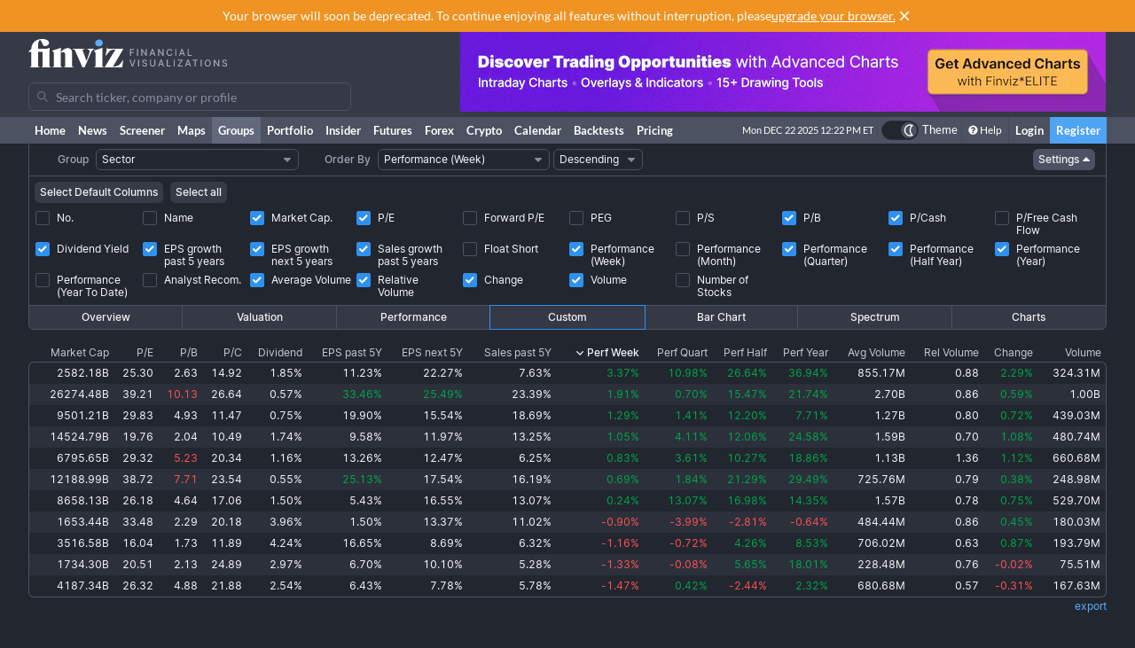

--- FILE ---
content_type: text/javascript
request_url: https://finviz.com/assets/dist/libs_init.v1.7bb403f2.js
body_size: 386
content:
try{let e="undefined"!=typeof window?window:"undefined"!=typeof global?global:"undefined"!=typeof globalThis?globalThis:"undefined"!=typeof self?self:{},n=(new e.Error).stack;n&&(e._sentryDebugIds=e._sentryDebugIds||{},e._sentryDebugIds[n]="e1987cfc-b78a-41b5-b56e-cef039812360",e._sentryDebugIdIdentifier="sentry-dbid-e1987cfc-b78a-41b5-b56e-cef039812360")}catch(e){}{let e="undefined"!=typeof window?window:"undefined"!=typeof global?global:"undefined"!=typeof globalThis?globalThis:"undefined"!=typeof self?self:{};e._sentryModuleMetadata=e._sentryModuleMetadata||{},e._sentryModuleMetadata[(new e.Error).stack]=Object.assign({},e._sentryModuleMetadata[(new e.Error).stack],{"_sentryBundlerPluginAppKey:finviz":!0})}("undefined"!=typeof window?window:"undefined"!=typeof global?global:"undefined"!=typeof globalThis?globalThis:"undefined"!=typeof self?self:{}).SENTRY_RELEASE={id:"ab3cf90faee6e596cb25613ed4494901e4009598"};(self.webpackChunk_finviz_website=self.webpackChunk_finviz_website||[]).push([[5556],{77665:(e,n,d)=>{"use strict";d(88280)},88280:()=>{if(void 0!==window.ResizeObserver){class e extends ResizeObserver{constructor(e){super(((n,d)=>{requestAnimationFrame((()=>{Array.isArray(n)&&n.length>0&&e(n,d)}))}))}}window.ResizeObserver=e}}},e=>{var n;n=77665,e(e.s=n)}]);
//# sourceMappingURL=libs_init.v1.7bb403f2.js.map

--- FILE ---
content_type: text/javascript
request_url: https://finviz.com/assets/dist/script/browser_check.v1.7d9dede5.js
body_size: 1820
content:

const SCRIPT_NOT_LOADED_MESSAGE = 'One or more of the required application components couldn’t be loaded. Please, <a href="" onClick="window.location.reload()">refresh the page.</a>'
const UNSUPPORTED_BROWSER_MESSAGE = 'Your browser is no longer supported. Please, <a href="https://browser-update.org/update.html" target="_blank">upgrade your browser.</a>';
const COOKIES_AND_OR_LOCAL_STORAGE_UNAVAILABLE_MESSAGE = 'Your browser blocks cookies and/or local storage, some page functionality might be unavailable.';
const DEPRECATED_BROWSER_MESSAGE = 'Your browser will soon be deprecated. To continue enjoying all features without interruption, please <a href="https://browser-update.org/update.html" target="_blank">upgrade your browser.</a>';

function areCookiesEnabled(){
  var cookieEnabled = navigator.cookieEnabled;
  if (!cookieEnabled){
      document.cookie = "testcookie=1";
      cookieEnabled = document.cookie.indexOf("testcookie") !== -1;
  }
  return cookieEnabled;
}

function isLocalStorageAvailable(){
  var test = 'test';
  try {
      localStorage.setItem(test, test);
      return true;
  } catch(e) {
      return false;
  }
}

function insertNotification (message, isWarningMessage) {
  const el = document.getElementById('notifications-container')
  if (el) {
    const newElement = document.createElement('div')
    newElement.style.backgroundColor = isWarningMessage ? '#EF9323' : '#fd656a'
    newElement.innerHTML = message
    el.appendChild(newElement)
    el.style.display = 'block'
  }
}

function insertClosableNotification(message, isWarningMessage, notificationKey) {
  const notificationLocalStorageKey = notificationKey + '-notification-closed'
  if(localStorage.getItem(notificationLocalStorageKey))
    return

  const el = document.getElementById('notifications-container')
  if (!el) return

  const newElement = document.createElement('div')
  Object.assign(newElement.style, {
    backgroundColor: isWarningMessage ? '#EF9323' : '#fd656a',
    display: 'flex',
    alignItems: 'center',
    justifyContent: 'center',
    gap: '0.25rem',
  })
  newElement.innerHTML = message

  const newCloseElement = document.createElement('button')
  newCloseElement.innerHTML = '<svg class="h-5 w-5 text-white" viewBox="0 0 20 20" fill="currentColor" aria-hidden="true"><path d="M6.28 5.22a.75.75 0 00-1.06 1.06L8.94 10l-3.72 3.72a.75.75 0 101.06 1.06L10 11.06l3.72 3.72a.75.75 0 101.06-1.06L11.06 10l3.72-3.72a.75.75 0 00-1.06-1.06L10 8.94 6.28 5.22z" /></svg>'
  newCloseElement.onclick = function(event) {
    event.preventDefault()
    localStorage.setItem(notificationLocalStorageKey, 'true')
    el.removeChild(newElement)
    if(!el.childNodes.length) {
      el.style.display = 'none'
    }
  }

  newElement.appendChild(newCloseElement)
  el.appendChild(newElement)
  el.style.display = 'block'
}

function isOptionalChainingSupported() {
  try {
    eval('const foo = {}; foo?.bar')
  } catch (e) {
    return false
  }

  return true
}

(function () {
  try {
    function ready(fn) {
      if (document.readyState !== 'loading') {
        fn()
      } else if (document.addEventListener) {
        document.addEventListener('DOMContentLoaded', fn)
      } else {
        document.attachEvent('onreadystatechange', function () {
          if (document.readyState !== 'loading') fn()
        })
      }
    }

    function showMessage(message, isWarningMessage) {
      window.sentryDisabled = true
      ready(function () {
        insertNotification(message, isWarningMessage)
      })
    }

    function showMessageClosable(message, isWarningMessage, key) {
      ready(function () {
        insertClosableNotification(message, isWarningMessage, key)
      })
    }

    const featureChecks = [
      /**
       * Some libraries ship code with optional chaining, we can’t maintain a list of them
       * Supported from Chrome 80, Edge 80, Firefox 74, Safari 13.1, SafariIOS 13.4
       */
      isOptionalChainingSupported(),
    ]

    if (featureChecks.some(function (check) { return check === false })) {
      return showMessage(UNSUPPORTED_BROWSER_MESSAGE)
    }

    if(!areCookiesEnabled() || !isLocalStorageAvailable()) {
      return showMessage(COOKIES_AND_OR_LOCAL_STORAGE_UNAVAILABLE_MESSAGE, true)
    }

    //NOTE: check for deprecated browsers
    const deprecatedFeatureChecks = [
      /**
       * Safari <15.4 is now marked as deprecated
       */
      typeof structuredClone !== 'undefined',
    ]

    if (deprecatedFeatureChecks.some(function (check) { return check === false })) {
      return showMessageClosable(DEPRECATED_BROWSER_MESSAGE, true, 'deprecated-features2')
    }

    window.handleScriptNotLoaded = function (element) {
      window.notificationsArray.push(element)
      window.sentryDisabled = true
      window.handleScriptNotLoaded = function () {}
    }
    window.renderScriptNotLoaded = function () {
      if(window.notificationsArray.length > 0){
        insertNotification(SCRIPT_NOT_LOADED_MESSAGE, true)
      }
    }
  } catch (e) {}
})()


--- FILE ---
content_type: text/javascript
request_url: https://finviz.com/assets/dist/8949.v1.ec94069c.js
body_size: 27179
content:
try{let t="undefined"!=typeof window?window:"undefined"!=typeof global?global:"undefined"!=typeof globalThis?globalThis:"undefined"!=typeof self?self:{},e=(new t.Error).stack;e&&(t._sentryDebugIds=t._sentryDebugIds||{},t._sentryDebugIds[e]="27f38828-0982-4281-a9fc-d0183e9a05f0",t._sentryDebugIdIdentifier="sentry-dbid-27f38828-0982-4281-a9fc-d0183e9a05f0")}catch(t){}{let t="undefined"!=typeof window?window:"undefined"!=typeof global?global:"undefined"!=typeof globalThis?globalThis:"undefined"!=typeof self?self:{};t._sentryModuleMetadata=t._sentryModuleMetadata||{},t._sentryModuleMetadata[(new t.Error).stack]=Object.assign({},t._sentryModuleMetadata[(new t.Error).stack],{"_sentryBundlerPluginAppKey:finviz":!0})}("undefined"!=typeof window?window:"undefined"!=typeof global?global:"undefined"!=typeof globalThis?globalThis:"undefined"!=typeof self?self:{}).SENTRY_RELEASE={id:"ab3cf90faee6e596cb25613ed4494901e4009598"};(self.webpackChunk_finviz_website=self.webpackChunk_finviz_website||[]).push([[8949],{268:(t,e,n)=>{n.d(e,{f:()=>s});var r=n(15708),i=n(4721);function s(t){return!(!(0,r.$)(t)&&"number"!=typeof t||isNaN(+(0,i.a)(t)))}},350:(t,e,n)=>{n.d(e,{q:()=>i});let r={};function i(){return r}},4721:(t,e,n)=>{n.d(e,{a:()=>i});var r=n(12015);function i(t,e){return(0,r.w)(e||t,t)}},12015:(t,e,n)=>{n.d(e,{w:()=>i});var r=n(30439);function i(t,e){return"function"==typeof t?t(e):t&&"object"==typeof t&&r._P in t?t[r._P](e):t instanceof Date?new t.constructor(e):new Date(e)}},13674:(t,e,n)=>{n.d(e,{U:()=>r});const r=console},15708:(t,e,n)=>{function r(t){return t instanceof Date||"object"==typeof t&&"[object Date]"===Object.prototype.toString.call(t)}n.d(e,{$:()=>r})},16841:(t,e,n)=>{n.d(e,{Q:()=>r});class r{constructor(){this.listeners=[],this.subscribe=this.subscribe.bind(this)}subscribe(t){return this.listeners.push(t),this.onSubscribe(),()=>{this.listeners=this.listeners.filter((e=>e!==t)),this.onUnsubscribe()}}hasListeners(){return this.listeners.length>0}onSubscribe(){}onUnsubscribe(){}}},18109:(t,e,n)=>{n.d(e,{o:()=>i});var r=n(4721);function i(t,e){const n=(0,r.a)(t,e?.in);return n.setHours(0,0,0,0),n}},19879:(t,e,n)=>{n.d(e,{GP:()=>R});var r=n(22590),i=n(350),s=n(72077),a=n(96058),o=n(4721);function u(t,e){const n=(0,o.a)(t,e?.in);return(0,s.m)(n,(0,a.D)(n))+1}var c=n(29040),l=n(51528),h=n(52566),d=n(33191);function f(t,e){return(t<0?"-":"")+Math.abs(t).toString().padStart(e,"0")}const m={y(t,e){const n=t.getFullYear(),r=n>0?n:1-n;return f("yy"===e?r%100:r,e.length)},M(t,e){const n=t.getMonth();return"M"===e?String(n+1):f(n+1,2)},d:(t,e)=>f(t.getDate(),e.length),a(t,e){const n=t.getHours()/12>=1?"pm":"am";switch(e){case"a":case"aa":return n.toUpperCase();case"aaa":return n;case"aaaaa":return n[0];default:return"am"===n?"a.m.":"p.m."}},h:(t,e)=>f(t.getHours()%12||12,e.length),H:(t,e)=>f(t.getHours(),e.length),m:(t,e)=>f(t.getMinutes(),e.length),s:(t,e)=>f(t.getSeconds(),e.length),S(t,e){const n=e.length,r=t.getMilliseconds();return f(Math.trunc(r*Math.pow(10,n-3)),e.length)}},p="midnight",y="noon",w="morning",g="afternoon",b="evening",v="night",x={G:function(t,e,n){const r=t.getFullYear()>0?1:0;switch(e){case"G":case"GG":case"GGG":return n.era(r,{width:"abbreviated"});case"GGGGG":return n.era(r,{width:"narrow"});default:return n.era(r,{width:"wide"})}},y:function(t,e,n){if("yo"===e){const e=t.getFullYear(),r=e>0?e:1-e;return n.ordinalNumber(r,{unit:"year"})}return m.y(t,e)},Y:function(t,e,n,r){const i=(0,d.h)(t,r),s=i>0?i:1-i;if("YY"===e){return f(s%100,2)}return"Yo"===e?n.ordinalNumber(s,{unit:"year"}):f(s,e.length)},R:function(t,e){return f((0,l.p)(t),e.length)},u:function(t,e){return f(t.getFullYear(),e.length)},Q:function(t,e,n){const r=Math.ceil((t.getMonth()+1)/3);switch(e){case"Q":return String(r);case"QQ":return f(r,2);case"Qo":return n.ordinalNumber(r,{unit:"quarter"});case"QQQ":return n.quarter(r,{width:"abbreviated",context:"formatting"});case"QQQQQ":return n.quarter(r,{width:"narrow",context:"formatting"});default:return n.quarter(r,{width:"wide",context:"formatting"})}},q:function(t,e,n){const r=Math.ceil((t.getMonth()+1)/3);switch(e){case"q":return String(r);case"qq":return f(r,2);case"qo":return n.ordinalNumber(r,{unit:"quarter"});case"qqq":return n.quarter(r,{width:"abbreviated",context:"standalone"});case"qqqqq":return n.quarter(r,{width:"narrow",context:"standalone"});default:return n.quarter(r,{width:"wide",context:"standalone"})}},M:function(t,e,n){const r=t.getMonth();switch(e){case"M":case"MM":return m.M(t,e);case"Mo":return n.ordinalNumber(r+1,{unit:"month"});case"MMM":return n.month(r,{width:"abbreviated",context:"formatting"});case"MMMMM":return n.month(r,{width:"narrow",context:"formatting"});default:return n.month(r,{width:"wide",context:"formatting"})}},L:function(t,e,n){const r=t.getMonth();switch(e){case"L":return String(r+1);case"LL":return f(r+1,2);case"Lo":return n.ordinalNumber(r+1,{unit:"month"});case"LLL":return n.month(r,{width:"abbreviated",context:"standalone"});case"LLLLL":return n.month(r,{width:"narrow",context:"standalone"});default:return n.month(r,{width:"wide",context:"standalone"})}},w:function(t,e,n,r){const i=(0,h.N)(t,r);return"wo"===e?n.ordinalNumber(i,{unit:"week"}):f(i,e.length)},I:function(t,e,n){const r=(0,c.s)(t);return"Io"===e?n.ordinalNumber(r,{unit:"week"}):f(r,e.length)},d:function(t,e,n){return"do"===e?n.ordinalNumber(t.getDate(),{unit:"date"}):m.d(t,e)},D:function(t,e,n){const r=u(t);return"Do"===e?n.ordinalNumber(r,{unit:"dayOfYear"}):f(r,e.length)},E:function(t,e,n){const r=t.getDay();switch(e){case"E":case"EE":case"EEE":return n.day(r,{width:"abbreviated",context:"formatting"});case"EEEEE":return n.day(r,{width:"narrow",context:"formatting"});case"EEEEEE":return n.day(r,{width:"short",context:"formatting"});default:return n.day(r,{width:"wide",context:"formatting"})}},e:function(t,e,n,r){const i=t.getDay(),s=(i-r.weekStartsOn+8)%7||7;switch(e){case"e":return String(s);case"ee":return f(s,2);case"eo":return n.ordinalNumber(s,{unit:"day"});case"eee":return n.day(i,{width:"abbreviated",context:"formatting"});case"eeeee":return n.day(i,{width:"narrow",context:"formatting"});case"eeeeee":return n.day(i,{width:"short",context:"formatting"});default:return n.day(i,{width:"wide",context:"formatting"})}},c:function(t,e,n,r){const i=t.getDay(),s=(i-r.weekStartsOn+8)%7||7;switch(e){case"c":return String(s);case"cc":return f(s,e.length);case"co":return n.ordinalNumber(s,{unit:"day"});case"ccc":return n.day(i,{width:"abbreviated",context:"standalone"});case"ccccc":return n.day(i,{width:"narrow",context:"standalone"});case"cccccc":return n.day(i,{width:"short",context:"standalone"});default:return n.day(i,{width:"wide",context:"standalone"})}},i:function(t,e,n){const r=t.getDay(),i=0===r?7:r;switch(e){case"i":return String(i);case"ii":return f(i,e.length);case"io":return n.ordinalNumber(i,{unit:"day"});case"iii":return n.day(r,{width:"abbreviated",context:"formatting"});case"iiiii":return n.day(r,{width:"narrow",context:"formatting"});case"iiiiii":return n.day(r,{width:"short",context:"formatting"});default:return n.day(r,{width:"wide",context:"formatting"})}},a:function(t,e,n){const r=t.getHours()/12>=1?"pm":"am";switch(e){case"a":case"aa":return n.dayPeriod(r,{width:"abbreviated",context:"formatting"});case"aaa":return n.dayPeriod(r,{width:"abbreviated",context:"formatting"}).toLowerCase();case"aaaaa":return n.dayPeriod(r,{width:"narrow",context:"formatting"});default:return n.dayPeriod(r,{width:"wide",context:"formatting"})}},b:function(t,e,n){const r=t.getHours();let i;switch(i=12===r?y:0===r?p:r/12>=1?"pm":"am",e){case"b":case"bb":return n.dayPeriod(i,{width:"abbreviated",context:"formatting"});case"bbb":return n.dayPeriod(i,{width:"abbreviated",context:"formatting"}).toLowerCase();case"bbbbb":return n.dayPeriod(i,{width:"narrow",context:"formatting"});default:return n.dayPeriod(i,{width:"wide",context:"formatting"})}},B:function(t,e,n){const r=t.getHours();let i;switch(i=r>=17?b:r>=12?g:r>=4?w:v,e){case"B":case"BB":case"BBB":return n.dayPeriod(i,{width:"abbreviated",context:"formatting"});case"BBBBB":return n.dayPeriod(i,{width:"narrow",context:"formatting"});default:return n.dayPeriod(i,{width:"wide",context:"formatting"})}},h:function(t,e,n){if("ho"===e){let e=t.getHours()%12;return 0===e&&(e=12),n.ordinalNumber(e,{unit:"hour"})}return m.h(t,e)},H:function(t,e,n){return"Ho"===e?n.ordinalNumber(t.getHours(),{unit:"hour"}):m.H(t,e)},K:function(t,e,n){const r=t.getHours()%12;return"Ko"===e?n.ordinalNumber(r,{unit:"hour"}):f(r,e.length)},k:function(t,e,n){let r=t.getHours();return 0===r&&(r=24),"ko"===e?n.ordinalNumber(r,{unit:"hour"}):f(r,e.length)},m:function(t,e,n){return"mo"===e?n.ordinalNumber(t.getMinutes(),{unit:"minute"}):m.m(t,e)},s:function(t,e,n){return"so"===e?n.ordinalNumber(t.getSeconds(),{unit:"second"}):m.s(t,e)},S:function(t,e){return m.S(t,e)},X:function(t,e,n){const r=t.getTimezoneOffset();if(0===r)return"Z";switch(e){case"X":return S(r);case"XXXX":case"XX":return k(r);default:return k(r,":")}},x:function(t,e,n){const r=t.getTimezoneOffset();switch(e){case"x":return S(r);case"xxxx":case"xx":return k(r);default:return k(r,":")}},O:function(t,e,n){const r=t.getTimezoneOffset();switch(e){case"O":case"OO":case"OOO":return"GMT"+M(r,":");default:return"GMT"+k(r,":")}},z:function(t,e,n){const r=t.getTimezoneOffset();switch(e){case"z":case"zz":case"zzz":return"GMT"+M(r,":");default:return"GMT"+k(r,":")}},t:function(t,e,n){return f(Math.trunc(+t/1e3),e.length)},T:function(t,e,n){return f(+t,e.length)}};function M(t,e=""){const n=t>0?"-":"+",r=Math.abs(t),i=Math.trunc(r/60),s=r%60;return 0===s?n+String(i):n+String(i)+e+f(s,2)}function S(t,e){if(t%60==0){return(t>0?"-":"+")+f(Math.abs(t)/60,2)}return k(t,e)}function k(t,e=""){const n=t>0?"-":"+",r=Math.abs(t);return n+f(Math.trunc(r/60),2)+e+f(r%60,2)}var C=n(72710),q=n(43743),O=n(268);const T=/[yYQqMLwIdDecihHKkms]o|(\w)\1*|''|'(''|[^'])+('|$)|./g,P=/P+p+|P+|p+|''|'(''|[^'])+('|$)|./g,D=/^'([^]*?)'?$/,Q=/''/g,E=/[a-zA-Z]/;function R(t,e,n){const s=(0,i.q)(),a=n?.locale??s.locale??r.c,u=n?.firstWeekContainsDate??n?.locale?.options?.firstWeekContainsDate??s.firstWeekContainsDate??s.locale?.options?.firstWeekContainsDate??1,c=n?.weekStartsOn??n?.locale?.options?.weekStartsOn??s.weekStartsOn??s.locale?.options?.weekStartsOn??0,l=(0,o.a)(t,n?.in);if(!(0,O.f)(l))throw new RangeError("Invalid time value");let h=e.match(P).map((t=>{const e=t[0];if("p"===e||"P"===e){return(0,C.m[e])(t,a.formatLong)}return t})).join("").match(T).map((t=>{if("''"===t)return{isToken:!1,value:"'"};const e=t[0];if("'"===e)return{isToken:!1,value:F(t)};if(x[e])return{isToken:!0,value:t};if(e.match(E))throw new RangeError("Format string contains an unescaped latin alphabet character `"+e+"`");return{isToken:!1,value:t}}));a.localize.preprocessor&&(h=a.localize.preprocessor(l,h));const d={firstWeekContainsDate:u,weekStartsOn:c,locale:a};return h.map((r=>{if(!r.isToken)return r.value;const i=r.value;(!n?.useAdditionalWeekYearTokens&&(0,q.xM)(i)||!n?.useAdditionalDayOfYearTokens&&(0,q.ef)(i))&&(0,q.Ss)(i,e,String(t));return(0,x[i[0]])(l,i,a.localize,d)})).join("")}function F(t){const e=t.match(D);return e?e[1].replace(Q,"'"):t}},20099:(t,e,n)=>{n.d(e,{$1:()=>o,LJ:()=>s,wZ:()=>a});var r=n(63696),i=n(22699);const s=(t,e)=>{(t.suspense||t.useErrorBoundary)&&(e.isReset()||(t.retryOnMount=!1))},a=t=>{r.useEffect((()=>{t.clearReset()}),[t])},o=({result:t,errorResetBoundary:e,useErrorBoundary:n,query:r})=>t.isError&&!e.isReset()&&!t.isFetching&&(0,i.G)(n,[t.error,r])},22590:(t,e,n)=>{n.d(e,{c:()=>l});const r={lessThanXSeconds:{one:"less than a second",other:"less than {{count}} seconds"},xSeconds:{one:"1 second",other:"{{count}} seconds"},halfAMinute:"half a minute",lessThanXMinutes:{one:"less than a minute",other:"less than {{count}} minutes"},xMinutes:{one:"1 minute",other:"{{count}} minutes"},aboutXHours:{one:"about 1 hour",other:"about {{count}} hours"},xHours:{one:"1 hour",other:"{{count}} hours"},xDays:{one:"1 day",other:"{{count}} days"},aboutXWeeks:{one:"about 1 week",other:"about {{count}} weeks"},xWeeks:{one:"1 week",other:"{{count}} weeks"},aboutXMonths:{one:"about 1 month",other:"about {{count}} months"},xMonths:{one:"1 month",other:"{{count}} months"},aboutXYears:{one:"about 1 year",other:"about {{count}} years"},xYears:{one:"1 year",other:"{{count}} years"},overXYears:{one:"over 1 year",other:"over {{count}} years"},almostXYears:{one:"almost 1 year",other:"almost {{count}} years"}};function i(t){return(e={})=>{const n=e.width?String(e.width):t.defaultWidth;return t.formats[n]||t.formats[t.defaultWidth]}}const s={date:i({formats:{full:"EEEE, MMMM do, y",long:"MMMM do, y",medium:"MMM d, y",short:"MM/dd/yyyy"},defaultWidth:"full"}),time:i({formats:{full:"h:mm:ss a zzzz",long:"h:mm:ss a z",medium:"h:mm:ss a",short:"h:mm a"},defaultWidth:"full"}),dateTime:i({formats:{full:"{{date}} 'at' {{time}}",long:"{{date}} 'at' {{time}}",medium:"{{date}}, {{time}}",short:"{{date}}, {{time}}"},defaultWidth:"full"})},a={lastWeek:"'last' eeee 'at' p",yesterday:"'yesterday at' p",today:"'today at' p",tomorrow:"'tomorrow at' p",nextWeek:"eeee 'at' p",other:"P"};function o(t){return(e,n)=>{let r;if("formatting"===(n?.context?String(n.context):"standalone")&&t.formattingValues){const e=t.defaultFormattingWidth||t.defaultWidth,i=n?.width?String(n.width):e;r=t.formattingValues[i]||t.formattingValues[e]}else{const e=t.defaultWidth,i=n?.width?String(n.width):t.defaultWidth;r=t.values[i]||t.values[e]}return r[t.argumentCallback?t.argumentCallback(e):e]}}function u(t){return(e,n={})=>{const r=n.width,i=r&&t.matchPatterns[r]||t.matchPatterns[t.defaultMatchWidth],s=e.match(i);if(!s)return null;const a=s[0],o=r&&t.parsePatterns[r]||t.parsePatterns[t.defaultParseWidth],u=Array.isArray(o)?function(t,e){for(let n=0;n<t.length;n++)if(e(t[n]))return n;return}(o,(t=>t.test(a))):function(t,e){for(const n in t)if(Object.prototype.hasOwnProperty.call(t,n)&&e(t[n]))return n;return}(o,(t=>t.test(a)));let c;c=t.valueCallback?t.valueCallback(u):u,c=n.valueCallback?n.valueCallback(c):c;return{value:c,rest:e.slice(a.length)}}}var c;const l={code:"en-US",formatDistance:(t,e,n)=>{let i;const s=r[t];return i="string"==typeof s?s:1===e?s.one:s.other.replace("{{count}}",e.toString()),n?.addSuffix?n.comparison&&n.comparison>0?"in "+i:i+" ago":i},formatLong:s,formatRelative:(t,e,n,r)=>a[t],localize:{ordinalNumber:(t,e)=>{const n=Number(t),r=n%100;if(r>20||r<10)switch(r%10){case 1:return n+"st";case 2:return n+"nd";case 3:return n+"rd"}return n+"th"},era:o({values:{narrow:["B","A"],abbreviated:["BC","AD"],wide:["Before Christ","Anno Domini"]},defaultWidth:"wide"}),quarter:o({values:{narrow:["1","2","3","4"],abbreviated:["Q1","Q2","Q3","Q4"],wide:["1st quarter","2nd quarter","3rd quarter","4th quarter"]},defaultWidth:"wide",argumentCallback:t=>t-1}),month:o({values:{narrow:["J","F","M","A","M","J","J","A","S","O","N","D"],abbreviated:["Jan","Feb","Mar","Apr","May","Jun","Jul","Aug","Sep","Oct","Nov","Dec"],wide:["January","February","March","April","May","June","July","August","September","October","November","December"]},defaultWidth:"wide"}),day:o({values:{narrow:["S","M","T","W","T","F","S"],short:["Su","Mo","Tu","We","Th","Fr","Sa"],abbreviated:["Sun","Mon","Tue","Wed","Thu","Fri","Sat"],wide:["Sunday","Monday","Tuesday","Wednesday","Thursday","Friday","Saturday"]},defaultWidth:"wide"}),dayPeriod:o({values:{narrow:{am:"a",pm:"p",midnight:"mi",noon:"n",morning:"morning",afternoon:"afternoon",evening:"evening",night:"night"},abbreviated:{am:"AM",pm:"PM",midnight:"midnight",noon:"noon",morning:"morning",afternoon:"afternoon",evening:"evening",night:"night"},wide:{am:"a.m.",pm:"p.m.",midnight:"midnight",noon:"noon",morning:"morning",afternoon:"afternoon",evening:"evening",night:"night"}},defaultWidth:"wide",formattingValues:{narrow:{am:"a",pm:"p",midnight:"mi",noon:"n",morning:"in the morning",afternoon:"in the afternoon",evening:"in the evening",night:"at night"},abbreviated:{am:"AM",pm:"PM",midnight:"midnight",noon:"noon",morning:"in the morning",afternoon:"in the afternoon",evening:"in the evening",night:"at night"},wide:{am:"a.m.",pm:"p.m.",midnight:"midnight",noon:"noon",morning:"in the morning",afternoon:"in the afternoon",evening:"in the evening",night:"at night"}},defaultFormattingWidth:"wide"})},match:{ordinalNumber:(c={matchPattern:/^(\d+)(th|st|nd|rd)?/i,parsePattern:/\d+/i,valueCallback:t=>parseInt(t,10)},(t,e={})=>{const n=t.match(c.matchPattern);if(!n)return null;const r=n[0],i=t.match(c.parsePattern);if(!i)return null;let s=c.valueCallback?c.valueCallback(i[0]):i[0];return s=e.valueCallback?e.valueCallback(s):s,{value:s,rest:t.slice(r.length)}}),era:u({matchPatterns:{narrow:/^(b|a)/i,abbreviated:/^(b\.?\s?c\.?|b\.?\s?c\.?\s?e\.?|a\.?\s?d\.?|c\.?\s?e\.?)/i,wide:/^(before christ|before common era|anno domini|common era)/i},defaultMatchWidth:"wide",parsePatterns:{any:[/^b/i,/^(a|c)/i]},defaultParseWidth:"any"}),quarter:u({matchPatterns:{narrow:/^[1234]/i,abbreviated:/^q[1234]/i,wide:/^[1234](th|st|nd|rd)? quarter/i},defaultMatchWidth:"wide",parsePatterns:{any:[/1/i,/2/i,/3/i,/4/i]},defaultParseWidth:"any",valueCallback:t=>t+1}),month:u({matchPatterns:{narrow:/^[jfmasond]/i,abbreviated:/^(jan|feb|mar|apr|may|jun|jul|aug|sep|oct|nov|dec)/i,wide:/^(january|february|march|april|may|june|july|august|september|october|november|december)/i},defaultMatchWidth:"wide",parsePatterns:{narrow:[/^j/i,/^f/i,/^m/i,/^a/i,/^m/i,/^j/i,/^j/i,/^a/i,/^s/i,/^o/i,/^n/i,/^d/i],any:[/^ja/i,/^f/i,/^mar/i,/^ap/i,/^may/i,/^jun/i,/^jul/i,/^au/i,/^s/i,/^o/i,/^n/i,/^d/i]},defaultParseWidth:"any"}),day:u({matchPatterns:{narrow:/^[smtwf]/i,short:/^(su|mo|tu|we|th|fr|sa)/i,abbreviated:/^(sun|mon|tue|wed|thu|fri|sat)/i,wide:/^(sunday|monday|tuesday|wednesday|thursday|friday|saturday)/i},defaultMatchWidth:"wide",parsePatterns:{narrow:[/^s/i,/^m/i,/^t/i,/^w/i,/^t/i,/^f/i,/^s/i],any:[/^su/i,/^m/i,/^tu/i,/^w/i,/^th/i,/^f/i,/^sa/i]},defaultParseWidth:"any"}),dayPeriod:u({matchPatterns:{narrow:/^(a|p|mi|n|(in the|at) (morning|afternoon|evening|night))/i,any:/^([ap]\.?\s?m\.?|midnight|noon|(in the|at) (morning|afternoon|evening|night))/i},defaultMatchWidth:"any",parsePatterns:{any:{am:/^a/i,pm:/^p/i,midnight:/^mi/i,noon:/^no/i,morning:/morning/i,afternoon:/afternoon/i,evening:/evening/i,night:/night/i}},defaultParseWidth:"any"})},options:{weekStartsOn:0,firstWeekContainsDate:1}}},22699:(t,e,n)=>{function r(t,e){return"function"==typeof t?t(...e):!!t}n.d(e,{G:()=>r})},23795:(t,e,n)=>{n.d(e,{m:()=>a});var r=n(16841),i=n(30153);class s extends r.Q{constructor(){super(),this.setup=t=>{if(!i.S$&&window.addEventListener){const e=()=>t();return window.addEventListener("visibilitychange",e,!1),window.addEventListener("focus",e,!1),()=>{window.removeEventListener("visibilitychange",e),window.removeEventListener("focus",e)}}}}onSubscribe(){this.cleanup||this.setEventListener(this.setup)}onUnsubscribe(){var t;this.hasListeners()||(null==(t=this.cleanup)||t.call(this),this.cleanup=void 0)}setEventListener(t){var e;this.setup=t,null==(e=this.cleanup)||e.call(this),this.cleanup=t((t=>{"boolean"==typeof t?this.setFocused(t):this.onFocus()}))}setFocused(t){this.focused=t,t&&this.onFocus()}onFocus(){this.listeners.forEach((t=>{t()}))}isFocused(){return"boolean"==typeof this.focused?this.focused:"undefined"==typeof document||[void 0,"visible","prerender"].includes(document.visibilityState)}}const a=new s},29040:(t,e,n)=>{n.d(e,{s:()=>c});var r=n(30439),i=n(29350),s=n(12015),a=n(51528);function o(t,e){const n=(0,a.p)(t,e),r=(0,s.w)(e?.in||t,0);return r.setFullYear(n,0,4),r.setHours(0,0,0,0),(0,i.b)(r)}var u=n(4721);function c(t,e){const n=(0,u.a)(t,e?.in),s=+(0,i.b)(n)-+o(n);return Math.round(s/r.my)+1}},29350:(t,e,n)=>{n.d(e,{b:()=>i});var r=n(53819);function i(t,e){return(0,r.k)(t,{...e,weekStartsOn:1})}},30153:(t,e,n)=>{n.d(e,{Cp:()=>w,F$:()=>p,G6:()=>q,GR:()=>h,MK:()=>f,Od:()=>y,S$:()=>r,Zw:()=>s,_D:()=>u,b_:()=>d,f8:()=>v,gn:()=>a,iv:()=>o,j3:()=>c,jY:()=>O,lQ:()=>i,nJ:()=>m,pl:()=>T,vh:()=>l,yy:()=>C});const r="undefined"==typeof window||"Deno"in window;function i(){}function s(t,e){return"function"==typeof t?t(e):t}function a(t){return"number"==typeof t&&t>=0&&t!==1/0}function o(t,e){return t.filter((t=>-1===e.indexOf(t)))}function u(t,e,n){const r=t.slice(0);return r[e]=n,r}function c(t,e){return Math.max(t+(e||0)-Date.now(),0)}function l(t,e,n){return k(t)?"function"==typeof e?{...n,queryKey:t,queryFn:e}:{...e,queryKey:t}:t}function h(t,e,n){return k(t)?"function"==typeof e?{...n,mutationKey:t,mutationFn:e}:{...e,mutationKey:t}:"function"==typeof t?{...e,mutationFn:t}:{...t}}function d(t,e,n){return k(t)?[{...e,queryKey:t},n]:[t||{},e]}function f(t,e){const{type:n="all",exact:r,fetchStatus:i,predicate:s,queryKey:a,stale:o}=t;if(k(a))if(r){if(e.queryHash!==p(a,e.options))return!1}else if(!w(e.queryKey,a))return!1;if("all"!==n){const t=e.isActive();if("active"===n&&!t)return!1;if("inactive"===n&&t)return!1}return("boolean"!=typeof o||e.isStale()===o)&&((void 0===i||i===e.state.fetchStatus)&&!(s&&!s(e)))}function m(t,e){const{exact:n,fetching:r,predicate:i,mutationKey:s}=t;if(k(s)){if(!e.options.mutationKey)return!1;if(n){if(y(e.options.mutationKey)!==y(s))return!1}else if(!w(e.options.mutationKey,s))return!1}return("boolean"!=typeof r||"loading"===e.state.status===r)&&!(i&&!i(e))}function p(t,e){return((null==e?void 0:e.queryKeyHashFn)||y)(t)}function y(t){return JSON.stringify(t,((t,e)=>M(e)?Object.keys(e).sort().reduce(((t,n)=>(t[n]=e[n],t)),{}):e))}function w(t,e){return g(t,e)}function g(t,e){return t===e||typeof t==typeof e&&(!(!t||!e||"object"!=typeof t||"object"!=typeof e)&&!Object.keys(e).some((n=>!g(t[n],e[n]))))}function b(t,e){if(t===e)return t;const n=x(t)&&x(e);if(n||M(t)&&M(e)){const r=n?t.length:Object.keys(t).length,i=n?e:Object.keys(e),s=i.length,a=n?[]:{};let o=0;for(let r=0;r<s;r++){const s=n?r:i[r];a[s]=b(t[s],e[s]),a[s]===t[s]&&o++}return r===s&&o===r?t:a}return e}function v(t,e){if(t&&!e||e&&!t)return!1;for(const n in t)if(t[n]!==e[n])return!1;return!0}function x(t){return Array.isArray(t)&&t.length===Object.keys(t).length}function M(t){if(!S(t))return!1;const e=t.constructor;if(void 0===e)return!0;const n=e.prototype;return!!S(n)&&!!n.hasOwnProperty("isPrototypeOf")}function S(t){return"[object Object]"===Object.prototype.toString.call(t)}function k(t){return Array.isArray(t)}function C(t){return new Promise((e=>{setTimeout(e,t)}))}function q(t){C(0).then(t)}function O(){if("function"==typeof AbortController)return new AbortController}function T(t,e,n){return null!=n.isDataEqual&&n.isDataEqual(t,e)?t:"function"==typeof n.structuralSharing?n.structuralSharing(t,e):!1!==n.structuralSharing?b(t,e):e}},30439:(t,e,n)=>{n.d(e,{Cg:()=>s,_P:()=>u,_m:()=>o,my:()=>r,s0:()=>a,w4:()=>i});Math.pow(10,8);const r=6048e5,i=864e5,s=6e4,a=36e5,o=1e3,u=Symbol.for("constructDateFrom")},32710:(t,e,n)=>{n.d(e,{j:()=>i});var r=n(30153);const i=function(){let t=[],e=0,n=t=>{t()},i=t=>{t()};const s=i=>{e?t.push(i):(0,r.G6)((()=>{n(i)}))},a=()=>{const e=t;t=[],e.length&&(0,r.G6)((()=>{i((()=>{e.forEach((t=>{n(t)}))}))}))};return{batch:t=>{let n;e++;try{n=t()}finally{e--,e||a()}return n},batchCalls:t=>(...e)=>{s((()=>{t(...e)}))},schedule:s,setNotifyFunction:t=>{n=t},setBatchNotifyFunction:t=>{i=t}}}()},33191:(t,e,n)=>{n.d(e,{h:()=>o});var r=n(350),i=n(12015),s=n(53819),a=n(4721);function o(t,e){const n=(0,a.a)(t,e?.in),o=n.getFullYear(),u=(0,r.q)(),c=e?.firstWeekContainsDate??e?.locale?.options?.firstWeekContainsDate??u.firstWeekContainsDate??u.locale?.options?.firstWeekContainsDate??1,l=(0,i.w)(e?.in||t,0);l.setFullYear(o+1,0,c),l.setHours(0,0,0,0);const h=(0,s.k)(l,e),d=(0,i.w)(e?.in||t,0);d.setFullYear(o,0,c),d.setHours(0,0,0,0);const f=(0,s.k)(d,e);return+n>=+h?o+1:+n>=+f?o:o-1}},36744:(t,e,n)=>{n.d(e,{r:()=>r});const r=n(43676).useSyncExternalStore},41150:(t,e,n)=>{n.d(e,{E:()=>g});var r=n(30153),i=n(13674),s=n(32710),a=n(45921),o=n(83209);class u extends o.k{constructor(t){super(),this.abortSignalConsumed=!1,this.defaultOptions=t.defaultOptions,this.setOptions(t.options),this.observers=[],this.cache=t.cache,this.logger=t.logger||i.U,this.queryKey=t.queryKey,this.queryHash=t.queryHash,this.initialState=t.state||function(t){const e="function"==typeof t.initialData?t.initialData():t.initialData,n=void 0!==e,r=n?"function"==typeof t.initialDataUpdatedAt?t.initialDataUpdatedAt():t.initialDataUpdatedAt:0;return{data:e,dataUpdateCount:0,dataUpdatedAt:n?null!=r?r:Date.now():0,error:null,errorUpdateCount:0,errorUpdatedAt:0,fetchFailureCount:0,fetchFailureReason:null,fetchMeta:null,isInvalidated:!1,status:n?"success":"loading",fetchStatus:"idle"}}(this.options),this.state=this.initialState,this.scheduleGc()}get meta(){return this.options.meta}setOptions(t){this.options={...this.defaultOptions,...t},this.updateCacheTime(this.options.cacheTime)}optionalRemove(){this.observers.length||"idle"!==this.state.fetchStatus||this.cache.remove(this)}setData(t,e){const n=(0,r.pl)(this.state.data,t,this.options);return this.dispatch({data:n,type:"success",dataUpdatedAt:null==e?void 0:e.updatedAt,manual:null==e?void 0:e.manual}),n}setState(t,e){this.dispatch({type:"setState",state:t,setStateOptions:e})}cancel(t){var e;const n=this.promise;return null==(e=this.retryer)||e.cancel(t),n?n.then(r.lQ).catch(r.lQ):Promise.resolve()}destroy(){super.destroy(),this.cancel({silent:!0})}reset(){this.destroy(),this.setState(this.initialState)}isActive(){return this.observers.some((t=>!1!==t.options.enabled))}isDisabled(){return this.getObserversCount()>0&&!this.isActive()}isStale(){return this.state.isInvalidated||!this.state.dataUpdatedAt||this.observers.some((t=>t.getCurrentResult().isStale))}isStaleByTime(t=0){return this.state.isInvalidated||!this.state.dataUpdatedAt||!(0,r.j3)(this.state.dataUpdatedAt,t)}onFocus(){var t;const e=this.observers.find((t=>t.shouldFetchOnWindowFocus()));e&&e.refetch({cancelRefetch:!1}),null==(t=this.retryer)||t.continue()}onOnline(){var t;const e=this.observers.find((t=>t.shouldFetchOnReconnect()));e&&e.refetch({cancelRefetch:!1}),null==(t=this.retryer)||t.continue()}addObserver(t){-1===this.observers.indexOf(t)&&(this.observers.push(t),this.clearGcTimeout(),this.cache.notify({type:"observerAdded",query:this,observer:t}))}removeObserver(t){-1!==this.observers.indexOf(t)&&(this.observers=this.observers.filter((e=>e!==t)),this.observers.length||(this.retryer&&(this.abortSignalConsumed?this.retryer.cancel({revert:!0}):this.retryer.cancelRetry()),this.scheduleGc()),this.cache.notify({type:"observerRemoved",query:this,observer:t}))}getObserversCount(){return this.observers.length}invalidate(){this.state.isInvalidated||this.dispatch({type:"invalidate"})}fetch(t,e){var n,i;if("idle"!==this.state.fetchStatus)if(this.state.dataUpdatedAt&&null!=e&&e.cancelRefetch)this.cancel({silent:!0});else if(this.promise){var s;return null==(s=this.retryer)||s.continueRetry(),this.promise}if(t&&this.setOptions(t),!this.options.queryFn){const t=this.observers.find((t=>t.options.queryFn));t&&this.setOptions(t.options)}Array.isArray(this.options.queryKey);const o=(0,r.jY)(),u={queryKey:this.queryKey,pageParam:void 0,meta:this.meta},c=t=>{Object.defineProperty(t,"signal",{enumerable:!0,get:()=>{if(o)return this.abortSignalConsumed=!0,o.signal}})};c(u);const l={fetchOptions:e,options:this.options,queryKey:this.queryKey,state:this.state,fetchFn:()=>this.options.queryFn?(this.abortSignalConsumed=!1,this.options.queryFn(u)):Promise.reject("Missing queryFn")};var h;(c(l),null==(n=this.options.behavior)||n.onFetch(l),this.revertState=this.state,"idle"===this.state.fetchStatus||this.state.fetchMeta!==(null==(i=l.fetchOptions)?void 0:i.meta))&&this.dispatch({type:"fetch",meta:null==(h=l.fetchOptions)?void 0:h.meta});const d=t=>{var e,n,r,i;((0,a.wm)(t)&&t.silent||this.dispatch({type:"error",error:t}),(0,a.wm)(t))||(null==(e=(n=this.cache.config).onError)||e.call(n,t,this),null==(r=(i=this.cache.config).onSettled)||r.call(i,this.state.data,t,this));this.isFetchingOptimistic||this.scheduleGc(),this.isFetchingOptimistic=!1};return this.retryer=(0,a.II)({fn:l.fetchFn,abort:null==o?void 0:o.abort.bind(o),onSuccess:t=>{var e,n,r,i;void 0!==t?(this.setData(t),null==(e=(n=this.cache.config).onSuccess)||e.call(n,t,this),null==(r=(i=this.cache.config).onSettled)||r.call(i,t,this.state.error,this),this.isFetchingOptimistic||this.scheduleGc(),this.isFetchingOptimistic=!1):d(new Error("undefined"))},onError:d,onFail:(t,e)=>{this.dispatch({type:"failed",failureCount:t,error:e})},onPause:()=>{this.dispatch({type:"pause"})},onContinue:()=>{this.dispatch({type:"continue"})},retry:l.options.retry,retryDelay:l.options.retryDelay,networkMode:l.options.networkMode}),this.promise=this.retryer.promise,this.promise}dispatch(t){this.state=(e=>{var n,r;switch(t.type){case"failed":return{...e,fetchFailureCount:t.failureCount,fetchFailureReason:t.error};case"pause":return{...e,fetchStatus:"paused"};case"continue":return{...e,fetchStatus:"fetching"};case"fetch":return{...e,fetchFailureCount:0,fetchFailureReason:null,fetchMeta:null!=(n=t.meta)?n:null,fetchStatus:(0,a.v_)(this.options.networkMode)?"fetching":"paused",...!e.dataUpdatedAt&&{error:null,status:"loading"}};case"success":return{...e,data:t.data,dataUpdateCount:e.dataUpdateCount+1,dataUpdatedAt:null!=(r=t.dataUpdatedAt)?r:Date.now(),error:null,isInvalidated:!1,status:"success",...!t.manual&&{fetchStatus:"idle",fetchFailureCount:0,fetchFailureReason:null}};case"error":const i=t.error;return(0,a.wm)(i)&&i.revert&&this.revertState?{...this.revertState}:{...e,error:i,errorUpdateCount:e.errorUpdateCount+1,errorUpdatedAt:Date.now(),fetchFailureCount:e.fetchFailureCount+1,fetchFailureReason:i,fetchStatus:"idle",status:"error"};case"invalidate":return{...e,isInvalidated:!0};case"setState":return{...e,...t.state}}})(this.state),s.j.batch((()=>{this.observers.forEach((e=>{e.onQueryUpdate(t)})),this.cache.notify({query:this,type:"updated",action:t})}))}}var c=n(16841);class l extends c.Q{constructor(t){super(),this.config=t||{},this.queries=[],this.queriesMap={}}build(t,e,n){var i;const s=e.queryKey,a=null!=(i=e.queryHash)?i:(0,r.F$)(s,e);let o=this.get(a);return o||(o=new u({cache:this,logger:t.getLogger(),queryKey:s,queryHash:a,options:t.defaultQueryOptions(e),state:n,defaultOptions:t.getQueryDefaults(s)}),this.add(o)),o}add(t){this.queriesMap[t.queryHash]||(this.queriesMap[t.queryHash]=t,this.queries.push(t),this.notify({type:"added",query:t}))}remove(t){const e=this.queriesMap[t.queryHash];e&&(t.destroy(),this.queries=this.queries.filter((e=>e!==t)),e===t&&delete this.queriesMap[t.queryHash],this.notify({type:"removed",query:t}))}clear(){s.j.batch((()=>{this.queries.forEach((t=>{this.remove(t)}))}))}get(t){return this.queriesMap[t]}getAll(){return this.queries}find(t,e){const[n]=(0,r.b_)(t,e);return void 0===n.exact&&(n.exact=!0),this.queries.find((t=>(0,r.MK)(n,t)))}findAll(t,e){const[n]=(0,r.b_)(t,e);return Object.keys(n).length>0?this.queries.filter((t=>(0,r.MK)(n,t))):this.queries}notify(t){s.j.batch((()=>{this.listeners.forEach((e=>{e(t)}))}))}onFocus(){s.j.batch((()=>{this.queries.forEach((t=>{t.onFocus()}))}))}onOnline(){s.j.batch((()=>{this.queries.forEach((t=>{t.onOnline()}))}))}}var h=n(88691);class d extends c.Q{constructor(t){super(),this.config=t||{},this.mutations=[],this.mutationId=0}build(t,e,n){const r=new h.s({mutationCache:this,logger:t.getLogger(),mutationId:++this.mutationId,options:t.defaultMutationOptions(e),state:n,defaultOptions:e.mutationKey?t.getMutationDefaults(e.mutationKey):void 0});return this.add(r),r}add(t){this.mutations.push(t),this.notify({type:"added",mutation:t})}remove(t){this.mutations=this.mutations.filter((e=>e!==t)),this.notify({type:"removed",mutation:t})}clear(){s.j.batch((()=>{this.mutations.forEach((t=>{this.remove(t)}))}))}getAll(){return this.mutations}find(t){return void 0===t.exact&&(t.exact=!0),this.mutations.find((e=>(0,r.nJ)(t,e)))}findAll(t){return this.mutations.filter((e=>(0,r.nJ)(t,e)))}notify(t){s.j.batch((()=>{this.listeners.forEach((e=>{e(t)}))}))}resumePausedMutations(){var t;return this.resuming=(null!=(t=this.resuming)?t:Promise.resolve()).then((()=>{const t=this.mutations.filter((t=>t.state.isPaused));return s.j.batch((()=>t.reduce(((t,e)=>t.then((()=>e.continue().catch(r.lQ)))),Promise.resolve())))})).then((()=>{this.resuming=void 0})),this.resuming}}var f=n(23795),m=n(65952);function p(){return{onFetch:t=>{t.fetchFn=()=>{var e,n,r,i,s,a;const o=null==(e=t.fetchOptions)||null==(n=e.meta)?void 0:n.refetchPage,u=null==(r=t.fetchOptions)||null==(i=r.meta)?void 0:i.fetchMore,c=null==u?void 0:u.pageParam,l="forward"===(null==u?void 0:u.direction),h="backward"===(null==u?void 0:u.direction),d=(null==(s=t.state.data)?void 0:s.pages)||[],f=(null==(a=t.state.data)?void 0:a.pageParams)||[];let m=f,p=!1;const g=t.options.queryFn||(()=>Promise.reject("Missing queryFn")),b=(t,e,n,r)=>(m=r?[e,...m]:[...m,e],r?[n,...t]:[...t,n]),v=(e,n,r,i)=>{if(p)return Promise.reject("Cancelled");if(void 0===r&&!n&&e.length)return Promise.resolve(e);const s={queryKey:t.queryKey,pageParam:r,meta:t.options.meta};var a;a=s,Object.defineProperty(a,"signal",{enumerable:!0,get:()=>{var e,n;return null!=(e=t.signal)&&e.aborted?p=!0:null==(n=t.signal)||n.addEventListener("abort",(()=>{p=!0})),t.signal}});const o=g(s);return Promise.resolve(o).then((t=>b(e,r,t,i)))};let x;if(d.length)if(l){const e=void 0!==c,n=e?c:y(t.options,d);x=v(d,e,n)}else if(h){const e=void 0!==c,n=e?c:w(t.options,d);x=v(d,e,n,!0)}else{m=[];const e=void 0===t.options.getNextPageParam;x=!o||!d[0]||o(d[0],0,d)?v([],e,f[0]):Promise.resolve(b([],f[0],d[0]));for(let n=1;n<d.length;n++)x=x.then((r=>{if(!o||!d[n]||o(d[n],n,d)){const i=e?f[n]:y(t.options,r);return v(r,e,i)}return Promise.resolve(b(r,f[n],d[n]))}))}else x=v([]);return x.then((t=>({pages:t,pageParams:m})))}}}}function y(t,e){return null==t.getNextPageParam?void 0:t.getNextPageParam(e[e.length-1],e)}function w(t,e){return null==t.getPreviousPageParam?void 0:t.getPreviousPageParam(e[0],e)}class g{constructor(t={}){this.queryCache=t.queryCache||new l,this.mutationCache=t.mutationCache||new d,this.logger=t.logger||i.U,this.defaultOptions=t.defaultOptions||{},this.queryDefaults=[],this.mutationDefaults=[],this.mountCount=0}mount(){this.mountCount++,1===this.mountCount&&(this.unsubscribeFocus=f.m.subscribe((()=>{f.m.isFocused()&&(this.resumePausedMutations(),this.queryCache.onFocus())})),this.unsubscribeOnline=m.t.subscribe((()=>{m.t.isOnline()&&(this.resumePausedMutations(),this.queryCache.onOnline())})))}unmount(){var t,e;this.mountCount--,0===this.mountCount&&(null==(t=this.unsubscribeFocus)||t.call(this),this.unsubscribeFocus=void 0,null==(e=this.unsubscribeOnline)||e.call(this),this.unsubscribeOnline=void 0)}isFetching(t,e){const[n]=(0,r.b_)(t,e);return n.fetchStatus="fetching",this.queryCache.findAll(n).length}isMutating(t){return this.mutationCache.findAll({...t,fetching:!0}).length}getQueryData(t,e){var n;return null==(n=this.queryCache.find(t,e))?void 0:n.state.data}ensureQueryData(t,e,n){const i=(0,r.vh)(t,e,n),s=this.getQueryData(i.queryKey);return s?Promise.resolve(s):this.fetchQuery(i)}getQueriesData(t){return this.getQueryCache().findAll(t).map((({queryKey:t,state:e})=>[t,e.data]))}setQueryData(t,e,n){const i=this.queryCache.find(t),s=null==i?void 0:i.state.data,a=(0,r.Zw)(e,s);if(void 0===a)return;const o=(0,r.vh)(t),u=this.defaultQueryOptions(o);return this.queryCache.build(this,u).setData(a,{...n,manual:!0})}setQueriesData(t,e,n){return s.j.batch((()=>this.getQueryCache().findAll(t).map((({queryKey:t})=>[t,this.setQueryData(t,e,n)]))))}getQueryState(t,e){var n;return null==(n=this.queryCache.find(t,e))?void 0:n.state}removeQueries(t,e){const[n]=(0,r.b_)(t,e),i=this.queryCache;s.j.batch((()=>{i.findAll(n).forEach((t=>{i.remove(t)}))}))}resetQueries(t,e,n){const[i,a]=(0,r.b_)(t,e,n),o=this.queryCache,u={type:"active",...i};return s.j.batch((()=>(o.findAll(i).forEach((t=>{t.reset()})),this.refetchQueries(u,a))))}cancelQueries(t,e,n){const[i,a={}]=(0,r.b_)(t,e,n);void 0===a.revert&&(a.revert=!0);const o=s.j.batch((()=>this.queryCache.findAll(i).map((t=>t.cancel(a)))));return Promise.all(o).then(r.lQ).catch(r.lQ)}invalidateQueries(t,e,n){const[i,a]=(0,r.b_)(t,e,n);return s.j.batch((()=>{var t,e;if(this.queryCache.findAll(i).forEach((t=>{t.invalidate()})),"none"===i.refetchType)return Promise.resolve();const n={...i,type:null!=(t=null!=(e=i.refetchType)?e:i.type)?t:"active"};return this.refetchQueries(n,a)}))}refetchQueries(t,e,n){const[i,a]=(0,r.b_)(t,e,n),o=s.j.batch((()=>this.queryCache.findAll(i).filter((t=>!t.isDisabled())).map((t=>{var e;return t.fetch(void 0,{...a,cancelRefetch:null==(e=null==a?void 0:a.cancelRefetch)||e,meta:{refetchPage:i.refetchPage}})}))));let u=Promise.all(o).then(r.lQ);return null!=a&&a.throwOnError||(u=u.catch(r.lQ)),u}fetchQuery(t,e,n){const i=(0,r.vh)(t,e,n),s=this.defaultQueryOptions(i);void 0===s.retry&&(s.retry=!1);const a=this.queryCache.build(this,s);return a.isStaleByTime(s.staleTime)?a.fetch(s):Promise.resolve(a.state.data)}prefetchQuery(t,e,n){return this.fetchQuery(t,e,n).then(r.lQ).catch(r.lQ)}fetchInfiniteQuery(t,e,n){const i=(0,r.vh)(t,e,n);return i.behavior=p(),this.fetchQuery(i)}prefetchInfiniteQuery(t,e,n){return this.fetchInfiniteQuery(t,e,n).then(r.lQ).catch(r.lQ)}resumePausedMutations(){return this.mutationCache.resumePausedMutations()}getQueryCache(){return this.queryCache}getMutationCache(){return this.mutationCache}getLogger(){return this.logger}getDefaultOptions(){return this.defaultOptions}setDefaultOptions(t){this.defaultOptions=t}setQueryDefaults(t,e){const n=this.queryDefaults.find((e=>(0,r.Od)(t)===(0,r.Od)(e.queryKey)));n?n.defaultOptions=e:this.queryDefaults.push({queryKey:t,defaultOptions:e})}getQueryDefaults(t){if(!t)return;const e=this.queryDefaults.find((e=>(0,r.Cp)(t,e.queryKey)));return null==e?void 0:e.defaultOptions}setMutationDefaults(t,e){const n=this.mutationDefaults.find((e=>(0,r.Od)(t)===(0,r.Od)(e.mutationKey)));n?n.defaultOptions=e:this.mutationDefaults.push({mutationKey:t,defaultOptions:e})}getMutationDefaults(t){if(!t)return;const e=this.mutationDefaults.find((e=>(0,r.Cp)(t,e.mutationKey)));return null==e?void 0:e.defaultOptions}defaultQueryOptions(t){if(null!=t&&t._defaulted)return t;const e={...this.defaultOptions.queries,...this.getQueryDefaults(null==t?void 0:t.queryKey),...t,_defaulted:!0};return!e.queryHash&&e.queryKey&&(e.queryHash=(0,r.F$)(e.queryKey,e)),void 0===e.refetchOnReconnect&&(e.refetchOnReconnect="always"!==e.networkMode),void 0===e.useErrorBoundary&&(e.useErrorBoundary=!!e.suspense),e}defaultMutationOptions(t){return null!=t&&t._defaulted?t:{...this.defaultOptions.mutations,...this.getMutationDefaults(null==t?void 0:t.mutationKey),...t,_defaulted:!0}}clear(){this.queryCache.clear(),this.mutationCache.clear()}}},43743:(t,e,n)=>{n.d(e,{Ss:()=>u,ef:()=>a,xM:()=>o});const r=/^D+$/,i=/^Y+$/,s=["D","DD","YY","YYYY"];function a(t){return r.test(t)}function o(t){return i.test(t)}function u(t,e,n){const r=function(t,e,n){const r="Y"===t[0]?"years":"days of the month";return`Use \`${t.toLowerCase()}\` instead of \`${t}\` (in \`${e}\`) for formatting ${r} to the input \`${n}\`; see: https://github.com/date-fns/date-fns/blob/master/docs/unicodeTokens.md`}(t,e,n);if(console.warn(r),s.includes(t))throw new RangeError(r)}},45921:(t,e,n)=>{n.d(e,{II:()=>l,v_:()=>o,wm:()=>c});var r=n(23795),i=n(65952),s=n(30153);function a(t){return Math.min(1e3*2**t,3e4)}function o(t){return"online"!==(null!=t?t:"online")||i.t.isOnline()}class u{constructor(t){this.revert=null==t?void 0:t.revert,this.silent=null==t?void 0:t.silent}}function c(t){return t instanceof u}function l(t){let e,n,c,l=!1,h=0,d=!1;const f=new Promise(((t,e)=>{n=t,c=e})),m=()=>!r.m.isFocused()||"always"!==t.networkMode&&!i.t.isOnline(),p=r=>{d||(d=!0,null==t.onSuccess||t.onSuccess(r),null==e||e(),n(r))},y=n=>{d||(d=!0,null==t.onError||t.onError(n),null==e||e(),c(n))},w=()=>new Promise((n=>{e=t=>{const e=d||!m();return e&&n(t),e},null==t.onPause||t.onPause()})).then((()=>{e=void 0,d||null==t.onContinue||t.onContinue()})),g=()=>{if(d)return;let e;try{e=t.fn()}catch(t){e=Promise.reject(t)}Promise.resolve(e).then(p).catch((e=>{var n,r;if(d)return;const i=null!=(n=t.retry)?n:3,o=null!=(r=t.retryDelay)?r:a,u="function"==typeof o?o(h,e):o,c=!0===i||"number"==typeof i&&h<i||"function"==typeof i&&i(h,e);!l&&c?(h++,null==t.onFail||t.onFail(h,e),(0,s.yy)(u).then((()=>{if(m())return w()})).then((()=>{l?y(e):g()}))):y(e)}))};return o(t.networkMode)?g():w().then(g),{promise:f,cancel:e=>{d||(y(new u(e)),null==t.abort||t.abort())},continue:()=>(null==e?void 0:e())?f:Promise.resolve(),cancelRetry:()=>{l=!0},continueRetry:()=>{l=!1}}}},51528:(t,e,n)=>{n.d(e,{p:()=>a});var r=n(12015),i=n(29350),s=n(4721);function a(t,e){const n=(0,s.a)(t,e?.in),a=n.getFullYear(),o=(0,r.w)(n,0);o.setFullYear(a+1,0,4),o.setHours(0,0,0,0);const u=(0,i.b)(o),c=(0,r.w)(n,0);c.setFullYear(a,0,4),c.setHours(0,0,0,0);const l=(0,i.b)(c);return n.getTime()>=u.getTime()?a+1:n.getTime()>=l.getTime()?a:a-1}},52566:(t,e,n)=>{n.d(e,{N:()=>l});var r=n(30439),i=n(53819),s=n(350),a=n(12015),o=n(33191);function u(t,e){const n=(0,s.q)(),r=e?.firstWeekContainsDate??e?.locale?.options?.firstWeekContainsDate??n.firstWeekContainsDate??n.locale?.options?.firstWeekContainsDate??1,u=(0,o.h)(t,e),c=(0,a.w)(e?.in||t,0);c.setFullYear(u,0,r),c.setHours(0,0,0,0);return(0,i.k)(c,e)}var c=n(4721);function l(t,e){const n=(0,c.a)(t,e?.in),s=+(0,i.k)(n,e)-+u(n,e);return Math.round(s/r.my)+1}},53819:(t,e,n)=>{n.d(e,{k:()=>s});var r=n(350),i=n(4721);function s(t,e){const n=(0,r.q)(),s=e?.weekStartsOn??e?.locale?.options?.weekStartsOn??n.weekStartsOn??n.locale?.options?.weekStartsOn??0,a=(0,i.a)(t,e?.in),o=a.getDay(),u=(o<s?7:0)+o-s;return a.setDate(a.getDate()-u),a.setHours(0,0,0,0),a}},56820:(t,e,n)=>{n.d(e,{$:()=>u});var r=n(30153),i=n(32710),s=n(23795),a=n(16841),o=n(45921);class u extends a.Q{constructor(t,e){super(),this.client=t,this.options=e,this.trackedProps=new Set,this.selectError=null,this.bindMethods(),this.setOptions(e)}bindMethods(){this.remove=this.remove.bind(this),this.refetch=this.refetch.bind(this)}onSubscribe(){1===this.listeners.length&&(this.currentQuery.addObserver(this),c(this.currentQuery,this.options)&&this.executeFetch(),this.updateTimers())}onUnsubscribe(){this.listeners.length||this.destroy()}shouldFetchOnReconnect(){return l(this.currentQuery,this.options,this.options.refetchOnReconnect)}shouldFetchOnWindowFocus(){return l(this.currentQuery,this.options,this.options.refetchOnWindowFocus)}destroy(){this.listeners=[],this.clearStaleTimeout(),this.clearRefetchInterval(),this.currentQuery.removeObserver(this)}setOptions(t,e){const n=this.options,i=this.currentQuery;if(this.options=this.client.defaultQueryOptions(t),(0,r.f8)(n,this.options)||this.client.getQueryCache().notify({type:"observerOptionsUpdated",query:this.currentQuery,observer:this}),void 0!==this.options.enabled&&"boolean"!=typeof this.options.enabled)throw new Error("Expected enabled to be a boolean");this.options.queryKey||(this.options.queryKey=n.queryKey),this.updateQuery();const s=this.hasListeners();s&&h(this.currentQuery,i,this.options,n)&&this.executeFetch(),this.updateResult(e),!s||this.currentQuery===i&&this.options.enabled===n.enabled&&this.options.staleTime===n.staleTime||this.updateStaleTimeout();const a=this.computeRefetchInterval();!s||this.currentQuery===i&&this.options.enabled===n.enabled&&a===this.currentRefetchInterval||this.updateRefetchInterval(a)}getOptimisticResult(t){const e=this.client.getQueryCache().build(this.client,t);return this.createResult(e,t)}getCurrentResult(){return this.currentResult}trackResult(t){const e={};return Object.keys(t).forEach((n=>{Object.defineProperty(e,n,{configurable:!1,enumerable:!0,get:()=>(this.trackedProps.add(n),t[n])})})),e}getCurrentQuery(){return this.currentQuery}remove(){this.client.getQueryCache().remove(this.currentQuery)}refetch({refetchPage:t,...e}={}){return this.fetch({...e,meta:{refetchPage:t}})}fetchOptimistic(t){const e=this.client.defaultQueryOptions(t),n=this.client.getQueryCache().build(this.client,e);return n.isFetchingOptimistic=!0,n.fetch().then((()=>this.createResult(n,e)))}fetch(t){var e;return this.executeFetch({...t,cancelRefetch:null==(e=t.cancelRefetch)||e}).then((()=>(this.updateResult(),this.currentResult)))}executeFetch(t){this.updateQuery();let e=this.currentQuery.fetch(this.options,t);return null!=t&&t.throwOnError||(e=e.catch(r.lQ)),e}updateStaleTimeout(){if(this.clearStaleTimeout(),r.S$||this.currentResult.isStale||!(0,r.gn)(this.options.staleTime))return;const t=(0,r.j3)(this.currentResult.dataUpdatedAt,this.options.staleTime)+1;this.staleTimeoutId=setTimeout((()=>{this.currentResult.isStale||this.updateResult()}),t)}computeRefetchInterval(){var t;return"function"==typeof this.options.refetchInterval?this.options.refetchInterval(this.currentResult.data,this.currentQuery):null!=(t=this.options.refetchInterval)&&t}updateRefetchInterval(t){this.clearRefetchInterval(),this.currentRefetchInterval=t,!r.S$&&!1!==this.options.enabled&&(0,r.gn)(this.currentRefetchInterval)&&0!==this.currentRefetchInterval&&(this.refetchIntervalId=setInterval((()=>{(this.options.refetchIntervalInBackground||s.m.isFocused())&&this.executeFetch()}),this.currentRefetchInterval))}updateTimers(){this.updateStaleTimeout(),this.updateRefetchInterval(this.computeRefetchInterval())}clearStaleTimeout(){this.staleTimeoutId&&(clearTimeout(this.staleTimeoutId),this.staleTimeoutId=void 0)}clearRefetchInterval(){this.refetchIntervalId&&(clearInterval(this.refetchIntervalId),this.refetchIntervalId=void 0)}createResult(t,e){const n=this.currentQuery,i=this.options,s=this.currentResult,a=this.currentResultState,u=this.currentResultOptions,l=t!==n,f=l?t.state:this.currentQueryInitialState,m=l?this.currentResult:this.previousQueryResult,{state:p}=t;let y,{dataUpdatedAt:w,error:g,errorUpdatedAt:b,fetchStatus:v,status:x}=p,M=!1,S=!1;if(e._optimisticResults){const r=this.hasListeners(),s=!r&&c(t,e),a=r&&h(t,n,e,i);(s||a)&&(v=(0,o.v_)(t.options.networkMode)?"fetching":"paused",w||(x="loading")),"isRestoring"===e._optimisticResults&&(v="idle")}if(e.keepPreviousData&&!p.dataUpdatedAt&&null!=m&&m.isSuccess&&"error"!==x)y=m.data,w=m.dataUpdatedAt,x=m.status,M=!0;else if(e.select&&void 0!==p.data)if(s&&p.data===(null==a?void 0:a.data)&&e.select===this.selectFn)y=this.selectResult;else try{this.selectFn=e.select,y=e.select(p.data),y=(0,r.pl)(null==s?void 0:s.data,y,e),this.selectResult=y,this.selectError=null}catch(t){0,this.selectError=t}else y=p.data;if(void 0!==e.placeholderData&&void 0===y&&"loading"===x){let t;if(null!=s&&s.isPlaceholderData&&e.placeholderData===(null==u?void 0:u.placeholderData))t=s.data;else if(t="function"==typeof e.placeholderData?e.placeholderData():e.placeholderData,e.select&&void 0!==t)try{t=e.select(t),this.selectError=null}catch(t){0,this.selectError=t}void 0!==t&&(x="success",y=(0,r.pl)(null==s?void 0:s.data,t,e),S=!0)}this.selectError&&(g=this.selectError,y=this.selectResult,b=Date.now(),x="error");const k="fetching"===v,C="loading"===x,q="error"===x;return{status:x,fetchStatus:v,isLoading:C,isSuccess:"success"===x,isError:q,isInitialLoading:C&&k,data:y,dataUpdatedAt:w,error:g,errorUpdatedAt:b,failureCount:p.fetchFailureCount,failureReason:p.fetchFailureReason,errorUpdateCount:p.errorUpdateCount,isFetched:p.dataUpdateCount>0||p.errorUpdateCount>0,isFetchedAfterMount:p.dataUpdateCount>f.dataUpdateCount||p.errorUpdateCount>f.errorUpdateCount,isFetching:k,isRefetching:k&&!C,isLoadingError:q&&0===p.dataUpdatedAt,isPaused:"paused"===v,isPlaceholderData:S,isPreviousData:M,isRefetchError:q&&0!==p.dataUpdatedAt,isStale:d(t,e),refetch:this.refetch,remove:this.remove}}updateResult(t){const e=this.currentResult,n=this.createResult(this.currentQuery,this.options);if(this.currentResultState=this.currentQuery.state,this.currentResultOptions=this.options,(0,r.f8)(n,e))return;this.currentResult=n;const i={cache:!0};!1!==(null==t?void 0:t.listeners)&&(()=>{if(!e)return!0;const{notifyOnChangeProps:t}=this.options;if("all"===t||!t&&!this.trackedProps.size)return!0;const n=new Set(null!=t?t:this.trackedProps);return this.options.useErrorBoundary&&n.add("error"),Object.keys(this.currentResult).some((t=>{const r=t;return this.currentResult[r]!==e[r]&&n.has(r)}))})()&&(i.listeners=!0),this.notify({...i,...t})}updateQuery(){const t=this.client.getQueryCache().build(this.client,this.options);if(t===this.currentQuery)return;const e=this.currentQuery;this.currentQuery=t,this.currentQueryInitialState=t.state,this.previousQueryResult=this.currentResult,this.hasListeners()&&(null==e||e.removeObserver(this),t.addObserver(this))}onQueryUpdate(t){const e={};"success"===t.type?e.onSuccess=!t.manual:"error"!==t.type||(0,o.wm)(t.error)||(e.onError=!0),this.updateResult(e),this.hasListeners()&&this.updateTimers()}notify(t){i.j.batch((()=>{var e,n,r,i;if(t.onSuccess)null==(e=(n=this.options).onSuccess)||e.call(n,this.currentResult.data),null==(r=(i=this.options).onSettled)||r.call(i,this.currentResult.data,null);else if(t.onError){var s,a,o,u;null==(s=(a=this.options).onError)||s.call(a,this.currentResult.error),null==(o=(u=this.options).onSettled)||o.call(u,void 0,this.currentResult.error)}t.listeners&&this.listeners.forEach((t=>{t(this.currentResult)})),t.cache&&this.client.getQueryCache().notify({query:this.currentQuery,type:"observerResultsUpdated"})}))}}function c(t,e){return function(t,e){return!(!1===e.enabled||t.state.dataUpdatedAt||"error"===t.state.status&&!1===e.retryOnMount)}(t,e)||t.state.dataUpdatedAt>0&&l(t,e,e.refetchOnMount)}function l(t,e,n){if(!1!==e.enabled){const r="function"==typeof n?n(t):n;return"always"===r||!1!==r&&d(t,e)}return!1}function h(t,e,n,r){return!1!==n.enabled&&(t!==e||!1===r.enabled)&&(!n.suspense||"error"!==t.state.status)&&d(t,n)}function d(t,e){return t.isStaleByTime(e.staleTime)}},63134:(t,e,n)=>{n.d(e,{G:()=>i});var r=n(4721);function i(t){const e=(0,r.a)(t),n=new Date(Date.UTC(e.getFullYear(),e.getMonth(),e.getDate(),e.getHours(),e.getMinutes(),e.getSeconds(),e.getMilliseconds()));return n.setUTCFullYear(e.getFullYear()),+t-+n}},65098:(t,e,n)=>{n.d(e,{Ht:()=>u,jE:()=>o});var r=n(63696);const i=r.createContext(void 0),s=r.createContext(!1);function a(t,e){return t||(e&&"undefined"!=typeof window?(window.ReactQueryClientContext||(window.ReactQueryClientContext=i),window.ReactQueryClientContext):i)}const o=({context:t}={})=>{const e=r.useContext(a(t,r.useContext(s)));if(!e)throw new Error("No QueryClient set, use QueryClientProvider to set one");return e},u=({client:t,children:e,context:n,contextSharing:i=!1})=>{r.useEffect((()=>(t.mount(),()=>{t.unmount()})),[t]);const o=a(n,i);return r.createElement(s.Provider,{value:!n&&i},r.createElement(o.Provider,{value:t},e))}},65130:(t,e,n)=>{n.d(e,{f:()=>s});var r=n(12015),i=n(4721);function s(t,e,n){const s=(0,i.a)(t,n?.in);return isNaN(e)?(0,r.w)(n?.in||t,NaN):e?(s.setDate(s.getDate()+e),s):s}},65251:(t,e,n)=>{n.d(e,{w:()=>s});var r=n(63696);const i=r.createContext(!1),s=()=>r.useContext(i);i.Provider},65952:(t,e,n)=>{n.d(e,{t:()=>a});var r=n(16841),i=n(30153);class s extends r.Q{constructor(){super(),this.setup=t=>{if(!i.S$&&window.addEventListener){const e=()=>t();return window.addEventListener("online",e,!1),window.addEventListener("offline",e,!1),()=>{window.removeEventListener("online",e),window.removeEventListener("offline",e)}}}}onSubscribe(){this.cleanup||this.setEventListener(this.setup)}onUnsubscribe(){var t;this.hasListeners()||(null==(t=this.cleanup)||t.call(this),this.cleanup=void 0)}setEventListener(t){var e;this.setup=t,null==(e=this.cleanup)||e.call(this),this.cleanup=t((t=>{"boolean"==typeof t?this.setOnline(t):this.onOnline()}))}setOnline(t){this.online=t,t&&this.onOnline()}onOnline(){this.listeners.forEach((t=>{t()}))}isOnline(){return"boolean"==typeof this.online?this.online:"undefined"==typeof navigator||void 0===navigator.onLine||navigator.onLine}}const a=new s},72013:(t,e,n)=>{n.d(e,{h:()=>a});var r=n(63696);function i(){let t=!1;return{clearReset:()=>{t=!1},reset:()=>{t=!0},isReset:()=>t}}const s=r.createContext(i()),a=()=>r.useContext(s)},72077:(t,e,n)=>{n.d(e,{m:()=>o});var r=n(63134),i=n(79147),s=n(30439),a=n(18109);function o(t,e,n){const[o,u]=(0,i.x)(n?.in,t,e),c=(0,a.o)(o),l=(0,a.o)(u),h=+c-(0,r.G)(c),d=+l-(0,r.G)(l);return Math.round((h-d)/s.w4)}},72472:(t,e,n)=>{n.d(e,{qg:()=>yt});var r=n(22590),i=n(72710),s=n(43743),a=n(12015),o=n(350);function u(){return Object.assign({},(0,o.q)())}var c=n(4721);function l(t,e){const n=function(t){return"function"==typeof t&&t.prototype?.constructor===t}(e)?new e(0):(0,a.w)(e,0);return n.setFullYear(t.getFullYear(),t.getMonth(),t.getDate()),n.setHours(t.getHours(),t.getMinutes(),t.getSeconds(),t.getMilliseconds()),n}class h{subPriority=0;validate(t,e){return!0}}class d extends h{constructor(t,e,n,r,i){super(),this.value=t,this.validateValue=e,this.setValue=n,this.priority=r,i&&(this.subPriority=i)}validate(t,e){return this.validateValue(t,this.value,e)}set(t,e,n){return this.setValue(t,e,this.value,n)}}class f extends h{priority=10;subPriority=-1;constructor(t,e){super(),this.context=t||(t=>(0,a.w)(e,t))}set(t,e){return e.timestampIsSet?t:(0,a.w)(t,l(t,this.context))}}class m{run(t,e,n,r){const i=this.parse(t,e,n,r);return i?{setter:new d(i.value,this.validate,this.set,this.priority,this.subPriority),rest:i.rest}:null}validate(t,e,n){return!0}}var p=n(30439);const y=/^(1[0-2]|0?\d)/,w=/^(3[0-1]|[0-2]?\d)/,g=/^(36[0-6]|3[0-5]\d|[0-2]?\d?\d)/,b=/^(5[0-3]|[0-4]?\d)/,v=/^(2[0-3]|[0-1]?\d)/,x=/^(2[0-4]|[0-1]?\d)/,M=/^(1[0-1]|0?\d)/,S=/^(1[0-2]|0?\d)/,k=/^[0-5]?\d/,C=/^[0-5]?\d/,q=/^\d/,O=/^\d{1,2}/,T=/^\d{1,3}/,P=/^\d{1,4}/,D=/^-?\d+/,Q=/^-?\d/,E=/^-?\d{1,2}/,R=/^-?\d{1,3}/,F=/^-?\d{1,4}/,I=/^([+-])(\d{2})(\d{2})?|Z/,L=/^([+-])(\d{2})(\d{2})|Z/,H=/^([+-])(\d{2})(\d{2})((\d{2}))?|Z/,A=/^([+-])(\d{2}):(\d{2})|Z/,Y=/^([+-])(\d{2}):(\d{2})(:(\d{2}))?|Z/;function j(t,e){return t?{value:e(t.value),rest:t.rest}:t}function N(t,e){const n=e.match(t);return n?{value:parseInt(n[0],10),rest:e.slice(n[0].length)}:null}function W(t,e){const n=e.match(t);if(!n)return null;if("Z"===n[0])return{value:0,rest:e.slice(1)};const r="+"===n[1]?1:-1,i=n[2]?parseInt(n[2],10):0,s=n[3]?parseInt(n[3],10):0,a=n[5]?parseInt(n[5],10):0;return{value:r*(i*p.s0+s*p.Cg+a*p._m),rest:e.slice(n[0].length)}}function U(t){return N(D,t)}function G(t,e){switch(t){case 1:return N(q,e);case 2:return N(O,e);case 3:return N(T,e);case 4:return N(P,e);default:return N(new RegExp("^\\d{1,"+t+"}"),e)}}function K(t,e){switch(t){case 1:return N(Q,e);case 2:return N(E,e);case 3:return N(R,e);case 4:return N(F,e);default:return N(new RegExp("^-?\\d{1,"+t+"}"),e)}}function B(t){switch(t){case"morning":return 4;case"evening":return 17;case"pm":case"noon":case"afternoon":return 12;default:return 0}}function _(t,e){const n=e>0,r=n?e:1-e;let i;if(r<=50)i=t||100;else{const e=r+50;i=t+100*Math.trunc(e/100)-(t>=e%100?100:0)}return n?i:1-i}function $(t){return t%400==0||t%4==0&&t%100!=0}var X=n(33191),z=n(53819);var J=n(29350);var Z=n(52566);function V(t,e,n){const r=(0,c.a)(t,n?.in),i=(0,Z.N)(r,n)-e;return r.setDate(r.getDate()-7*i),(0,c.a)(r,n?.in)}var tt=n(29040);function et(t,e,n){const r=(0,c.a)(t,n?.in),i=(0,tt.s)(r,n)-e;return r.setDate(r.getDate()-7*i),r}const nt=[31,28,31,30,31,30,31,31,30,31,30,31],rt=[31,29,31,30,31,30,31,31,30,31,30,31];var it=n(65130);function st(t,e,n){const r=(0,o.q)(),i=n?.weekStartsOn??n?.locale?.options?.weekStartsOn??r.weekStartsOn??r.locale?.options?.weekStartsOn??0,s=(0,c.a)(t,n?.in),a=s.getDay(),u=7-i,l=e<0||e>6?e-(a+u)%7:((e%7+7)%7+u)%7-(a+u)%7;return(0,it.f)(s,l,n)}function at(t,e){const n=(0,c.a)(t,e?.in).getDay();return 0===n?7:n}function ot(t,e,n){const r=(0,c.a)(t,n?.in),i=e-at(r,n);return(0,it.f)(r,i,n)}var ut=n(63134);const ct={G:new class extends m{priority=140;parse(t,e,n){switch(e){case"G":case"GG":case"GGG":return n.era(t,{width:"abbreviated"})||n.era(t,{width:"narrow"});case"GGGGG":return n.era(t,{width:"narrow"});default:return n.era(t,{width:"wide"})||n.era(t,{width:"abbreviated"})||n.era(t,{width:"narrow"})}}set(t,e,n){return e.era=n,t.setFullYear(n,0,1),t.setHours(0,0,0,0),t}incompatibleTokens=["R","u","t","T"]},y:new class extends m{priority=130;incompatibleTokens=["Y","R","u","w","I","i","e","c","t","T"];parse(t,e,n){const r=t=>({year:t,isTwoDigitYear:"yy"===e});switch(e){case"y":return j(G(4,t),r);case"yo":return j(n.ordinalNumber(t,{unit:"year"}),r);default:return j(G(e.length,t),r)}}validate(t,e){return e.isTwoDigitYear||e.year>0}set(t,e,n){const r=t.getFullYear();if(n.isTwoDigitYear){const e=_(n.year,r);return t.setFullYear(e,0,1),t.setHours(0,0,0,0),t}const i="era"in e&&1!==e.era?1-n.year:n.year;return t.setFullYear(i,0,1),t.setHours(0,0,0,0),t}},Y:new class extends m{priority=130;parse(t,e,n){const r=t=>({year:t,isTwoDigitYear:"YY"===e});switch(e){case"Y":return j(G(4,t),r);case"Yo":return j(n.ordinalNumber(t,{unit:"year"}),r);default:return j(G(e.length,t),r)}}validate(t,e){return e.isTwoDigitYear||e.year>0}set(t,e,n,r){const i=(0,X.h)(t,r);if(n.isTwoDigitYear){const e=_(n.year,i);return t.setFullYear(e,0,r.firstWeekContainsDate),t.setHours(0,0,0,0),(0,z.k)(t,r)}const s="era"in e&&1!==e.era?1-n.year:n.year;return t.setFullYear(s,0,r.firstWeekContainsDate),t.setHours(0,0,0,0),(0,z.k)(t,r)}incompatibleTokens=["y","R","u","Q","q","M","L","I","d","D","i","t","T"]},R:new class extends m{priority=130;parse(t,e){return K("R"===e?4:e.length,t)}set(t,e,n){const r=(0,a.w)(t,0);return r.setFullYear(n,0,4),r.setHours(0,0,0,0),(0,J.b)(r)}incompatibleTokens=["G","y","Y","u","Q","q","M","L","w","d","D","e","c","t","T"]},u:new class extends m{priority=130;parse(t,e){return K("u"===e?4:e.length,t)}set(t,e,n){return t.setFullYear(n,0,1),t.setHours(0,0,0,0),t}incompatibleTokens=["G","y","Y","R","w","I","i","e","c","t","T"]},Q:new class extends m{priority=120;parse(t,e,n){switch(e){case"Q":case"QQ":return G(e.length,t);case"Qo":return n.ordinalNumber(t,{unit:"quarter"});case"QQQ":return n.quarter(t,{width:"abbreviated",context:"formatting"})||n.quarter(t,{width:"narrow",context:"formatting"});case"QQQQQ":return n.quarter(t,{width:"narrow",context:"formatting"});default:return n.quarter(t,{width:"wide",context:"formatting"})||n.quarter(t,{width:"abbreviated",context:"formatting"})||n.quarter(t,{width:"narrow",context:"formatting"})}}validate(t,e){return e>=1&&e<=4}set(t,e,n){return t.setMonth(3*(n-1),1),t.setHours(0,0,0,0),t}incompatibleTokens=["Y","R","q","M","L","w","I","d","D","i","e","c","t","T"]},q:new class extends m{priority=120;parse(t,e,n){switch(e){case"q":case"qq":return G(e.length,t);case"qo":return n.ordinalNumber(t,{unit:"quarter"});case"qqq":return n.quarter(t,{width:"abbreviated",context:"standalone"})||n.quarter(t,{width:"narrow",context:"standalone"});case"qqqqq":return n.quarter(t,{width:"narrow",context:"standalone"});default:return n.quarter(t,{width:"wide",context:"standalone"})||n.quarter(t,{width:"abbreviated",context:"standalone"})||n.quarter(t,{width:"narrow",context:"standalone"})}}validate(t,e){return e>=1&&e<=4}set(t,e,n){return t.setMonth(3*(n-1),1),t.setHours(0,0,0,0),t}incompatibleTokens=["Y","R","Q","M","L","w","I","d","D","i","e","c","t","T"]},M:new class extends m{incompatibleTokens=["Y","R","q","Q","L","w","I","D","i","e","c","t","T"];priority=110;parse(t,e,n){const r=t=>t-1;switch(e){case"M":return j(N(y,t),r);case"MM":return j(G(2,t),r);case"Mo":return j(n.ordinalNumber(t,{unit:"month"}),r);case"MMM":return n.month(t,{width:"abbreviated",context:"formatting"})||n.month(t,{width:"narrow",context:"formatting"});case"MMMMM":return n.month(t,{width:"narrow",context:"formatting"});default:return n.month(t,{width:"wide",context:"formatting"})||n.month(t,{width:"abbreviated",context:"formatting"})||n.month(t,{width:"narrow",context:"formatting"})}}validate(t,e){return e>=0&&e<=11}set(t,e,n){return t.setMonth(n,1),t.setHours(0,0,0,0),t}},L:new class extends m{priority=110;parse(t,e,n){const r=t=>t-1;switch(e){case"L":return j(N(y,t),r);case"LL":return j(G(2,t),r);case"Lo":return j(n.ordinalNumber(t,{unit:"month"}),r);case"LLL":return n.month(t,{width:"abbreviated",context:"standalone"})||n.month(t,{width:"narrow",context:"standalone"});case"LLLLL":return n.month(t,{width:"narrow",context:"standalone"});default:return n.month(t,{width:"wide",context:"standalone"})||n.month(t,{width:"abbreviated",context:"standalone"})||n.month(t,{width:"narrow",context:"standalone"})}}validate(t,e){return e>=0&&e<=11}set(t,e,n){return t.setMonth(n,1),t.setHours(0,0,0,0),t}incompatibleTokens=["Y","R","q","Q","M","w","I","D","i","e","c","t","T"]},w:new class extends m{priority=100;parse(t,e,n){switch(e){case"w":return N(b,t);case"wo":return n.ordinalNumber(t,{unit:"week"});default:return G(e.length,t)}}validate(t,e){return e>=1&&e<=53}set(t,e,n,r){return(0,z.k)(V(t,n,r),r)}incompatibleTokens=["y","R","u","q","Q","M","L","I","d","D","i","t","T"]},I:new class extends m{priority=100;parse(t,e,n){switch(e){case"I":return N(b,t);case"Io":return n.ordinalNumber(t,{unit:"week"});default:return G(e.length,t)}}validate(t,e){return e>=1&&e<=53}set(t,e,n){return(0,J.b)(et(t,n))}incompatibleTokens=["y","Y","u","q","Q","M","L","w","d","D","e","c","t","T"]},d:new class extends m{priority=90;subPriority=1;parse(t,e,n){switch(e){case"d":return N(w,t);case"do":return n.ordinalNumber(t,{unit:"date"});default:return G(e.length,t)}}validate(t,e){const n=$(t.getFullYear()),r=t.getMonth();return n?e>=1&&e<=rt[r]:e>=1&&e<=nt[r]}set(t,e,n){return t.setDate(n),t.setHours(0,0,0,0),t}incompatibleTokens=["Y","R","q","Q","w","I","D","i","e","c","t","T"]},D:new class extends m{priority=90;subpriority=1;parse(t,e,n){switch(e){case"D":case"DD":return N(g,t);case"Do":return n.ordinalNumber(t,{unit:"date"});default:return G(e.length,t)}}validate(t,e){return $(t.getFullYear())?e>=1&&e<=366:e>=1&&e<=365}set(t,e,n){return t.setMonth(0,n),t.setHours(0,0,0,0),t}incompatibleTokens=["Y","R","q","Q","M","L","w","I","d","E","i","e","c","t","T"]},E:new class extends m{priority=90;parse(t,e,n){switch(e){case"E":case"EE":case"EEE":return n.day(t,{width:"abbreviated",context:"formatting"})||n.day(t,{width:"short",context:"formatting"})||n.day(t,{width:"narrow",context:"formatting"});case"EEEEE":return n.day(t,{width:"narrow",context:"formatting"});case"EEEEEE":return n.day(t,{width:"short",context:"formatting"})||n.day(t,{width:"narrow",context:"formatting"});default:return n.day(t,{width:"wide",context:"formatting"})||n.day(t,{width:"abbreviated",context:"formatting"})||n.day(t,{width:"short",context:"formatting"})||n.day(t,{width:"narrow",context:"formatting"})}}validate(t,e){return e>=0&&e<=6}set(t,e,n,r){return(t=st(t,n,r)).setHours(0,0,0,0),t}incompatibleTokens=["D","i","e","c","t","T"]},e:new class extends m{priority=90;parse(t,e,n,r){const i=t=>{const e=7*Math.floor((t-1)/7);return(t+r.weekStartsOn+6)%7+e};switch(e){case"e":case"ee":return j(G(e.length,t),i);case"eo":return j(n.ordinalNumber(t,{unit:"day"}),i);case"eee":return n.day(t,{width:"abbreviated",context:"formatting"})||n.day(t,{width:"short",context:"formatting"})||n.day(t,{width:"narrow",context:"formatting"});case"eeeee":return n.day(t,{width:"narrow",context:"formatting"});case"eeeeee":return n.day(t,{width:"short",context:"formatting"})||n.day(t,{width:"narrow",context:"formatting"});default:return n.day(t,{width:"wide",context:"formatting"})||n.day(t,{width:"abbreviated",context:"formatting"})||n.day(t,{width:"short",context:"formatting"})||n.day(t,{width:"narrow",context:"formatting"})}}validate(t,e){return e>=0&&e<=6}set(t,e,n,r){return(t=st(t,n,r)).setHours(0,0,0,0),t}incompatibleTokens=["y","R","u","q","Q","M","L","I","d","D","E","i","c","t","T"]},c:new class extends m{priority=90;parse(t,e,n,r){const i=t=>{const e=7*Math.floor((t-1)/7);return(t+r.weekStartsOn+6)%7+e};switch(e){case"c":case"cc":return j(G(e.length,t),i);case"co":return j(n.ordinalNumber(t,{unit:"day"}),i);case"ccc":return n.day(t,{width:"abbreviated",context:"standalone"})||n.day(t,{width:"short",context:"standalone"})||n.day(t,{width:"narrow",context:"standalone"});case"ccccc":return n.day(t,{width:"narrow",context:"standalone"});case"cccccc":return n.day(t,{width:"short",context:"standalone"})||n.day(t,{width:"narrow",context:"standalone"});default:return n.day(t,{width:"wide",context:"standalone"})||n.day(t,{width:"abbreviated",context:"standalone"})||n.day(t,{width:"short",context:"standalone"})||n.day(t,{width:"narrow",context:"standalone"})}}validate(t,e){return e>=0&&e<=6}set(t,e,n,r){return(t=st(t,n,r)).setHours(0,0,0,0),t}incompatibleTokens=["y","R","u","q","Q","M","L","I","d","D","E","i","e","t","T"]},i:new class extends m{priority=90;parse(t,e,n){const r=t=>0===t?7:t;switch(e){case"i":case"ii":return G(e.length,t);case"io":return n.ordinalNumber(t,{unit:"day"});case"iii":return j(n.day(t,{width:"abbreviated",context:"formatting"})||n.day(t,{width:"short",context:"formatting"})||n.day(t,{width:"narrow",context:"formatting"}),r);case"iiiii":return j(n.day(t,{width:"narrow",context:"formatting"}),r);case"iiiiii":return j(n.day(t,{width:"short",context:"formatting"})||n.day(t,{width:"narrow",context:"formatting"}),r);default:return j(n.day(t,{width:"wide",context:"formatting"})||n.day(t,{width:"abbreviated",context:"formatting"})||n.day(t,{width:"short",context:"formatting"})||n.day(t,{width:"narrow",context:"formatting"}),r)}}validate(t,e){return e>=1&&e<=7}set(t,e,n){return(t=ot(t,n)).setHours(0,0,0,0),t}incompatibleTokens=["y","Y","u","q","Q","M","L","w","d","D","E","e","c","t","T"]},a:new class extends m{priority=80;parse(t,e,n){switch(e){case"a":case"aa":case"aaa":return n.dayPeriod(t,{width:"abbreviated",context:"formatting"})||n.dayPeriod(t,{width:"narrow",context:"formatting"});case"aaaaa":return n.dayPeriod(t,{width:"narrow",context:"formatting"});default:return n.dayPeriod(t,{width:"wide",context:"formatting"})||n.dayPeriod(t,{width:"abbreviated",context:"formatting"})||n.dayPeriod(t,{width:"narrow",context:"formatting"})}}set(t,e,n){return t.setHours(B(n),0,0,0),t}incompatibleTokens=["b","B","H","k","t","T"]},b:new class extends m{priority=80;parse(t,e,n){switch(e){case"b":case"bb":case"bbb":return n.dayPeriod(t,{width:"abbreviated",context:"formatting"})||n.dayPeriod(t,{width:"narrow",context:"formatting"});case"bbbbb":return n.dayPeriod(t,{width:"narrow",context:"formatting"});default:return n.dayPeriod(t,{width:"wide",context:"formatting"})||n.dayPeriod(t,{width:"abbreviated",context:"formatting"})||n.dayPeriod(t,{width:"narrow",context:"formatting"})}}set(t,e,n){return t.setHours(B(n),0,0,0),t}incompatibleTokens=["a","B","H","k","t","T"]},B:new class extends m{priority=80;parse(t,e,n){switch(e){case"B":case"BB":case"BBB":return n.dayPeriod(t,{width:"abbreviated",context:"formatting"})||n.dayPeriod(t,{width:"narrow",context:"formatting"});case"BBBBB":return n.dayPeriod(t,{width:"narrow",context:"formatting"});default:return n.dayPeriod(t,{width:"wide",context:"formatting"})||n.dayPeriod(t,{width:"abbreviated",context:"formatting"})||n.dayPeriod(t,{width:"narrow",context:"formatting"})}}set(t,e,n){return t.setHours(B(n),0,0,0),t}incompatibleTokens=["a","b","t","T"]},h:new class extends m{priority=70;parse(t,e,n){switch(e){case"h":return N(S,t);case"ho":return n.ordinalNumber(t,{unit:"hour"});default:return G(e.length,t)}}validate(t,e){return e>=1&&e<=12}set(t,e,n){const r=t.getHours()>=12;return r&&n<12?t.setHours(n+12,0,0,0):r||12!==n?t.setHours(n,0,0,0):t.setHours(0,0,0,0),t}incompatibleTokens=["H","K","k","t","T"]},H:new class extends m{priority=70;parse(t,e,n){switch(e){case"H":return N(v,t);case"Ho":return n.ordinalNumber(t,{unit:"hour"});default:return G(e.length,t)}}validate(t,e){return e>=0&&e<=23}set(t,e,n){return t.setHours(n,0,0,0),t}incompatibleTokens=["a","b","h","K","k","t","T"]},K:new class extends m{priority=70;parse(t,e,n){switch(e){case"K":return N(M,t);case"Ko":return n.ordinalNumber(t,{unit:"hour"});default:return G(e.length,t)}}validate(t,e){return e>=0&&e<=11}set(t,e,n){return t.getHours()>=12&&n<12?t.setHours(n+12,0,0,0):t.setHours(n,0,0,0),t}incompatibleTokens=["h","H","k","t","T"]},k:new class extends m{priority=70;parse(t,e,n){switch(e){case"k":return N(x,t);case"ko":return n.ordinalNumber(t,{unit:"hour"});default:return G(e.length,t)}}validate(t,e){return e>=1&&e<=24}set(t,e,n){const r=n<=24?n%24:n;return t.setHours(r,0,0,0),t}incompatibleTokens=["a","b","h","H","K","t","T"]},m:new class extends m{priority=60;parse(t,e,n){switch(e){case"m":return N(k,t);case"mo":return n.ordinalNumber(t,{unit:"minute"});default:return G(e.length,t)}}validate(t,e){return e>=0&&e<=59}set(t,e,n){return t.setMinutes(n,0,0),t}incompatibleTokens=["t","T"]},s:new class extends m{priority=50;parse(t,e,n){switch(e){case"s":return N(C,t);case"so":return n.ordinalNumber(t,{unit:"second"});default:return G(e.length,t)}}validate(t,e){return e>=0&&e<=59}set(t,e,n){return t.setSeconds(n,0),t}incompatibleTokens=["t","T"]},S:new class extends m{priority=30;parse(t,e){return j(G(e.length,t),(t=>Math.trunc(t*Math.pow(10,3-e.length))))}set(t,e,n){return t.setMilliseconds(n),t}incompatibleTokens=["t","T"]},X:new class extends m{priority=10;parse(t,e){switch(e){case"X":return W(I,t);case"XX":return W(L,t);case"XXXX":return W(H,t);case"XXXXX":return W(Y,t);default:return W(A,t)}}set(t,e,n){return e.timestampIsSet?t:(0,a.w)(t,t.getTime()-(0,ut.G)(t)-n)}incompatibleTokens=["t","T","x"]},x:new class extends m{priority=10;parse(t,e){switch(e){case"x":return W(I,t);case"xx":return W(L,t);case"xxxx":return W(H,t);case"xxxxx":return W(Y,t);default:return W(A,t)}}set(t,e,n){return e.timestampIsSet?t:(0,a.w)(t,t.getTime()-(0,ut.G)(t)-n)}incompatibleTokens=["t","T","X"]},t:new class extends m{priority=40;parse(t){return U(t)}set(t,e,n){return[(0,a.w)(t,1e3*n),{timestampIsSet:!0}]}incompatibleTokens="*"},T:new class extends m{priority=20;parse(t){return U(t)}set(t,e,n){return[(0,a.w)(t,n),{timestampIsSet:!0}]}incompatibleTokens="*"}},lt=/[yYQqMLwIdDecihHKkms]o|(\w)\1*|''|'(''|[^'])+('|$)|./g,ht=/P+p+|P+|p+|''|'(''|[^'])+('|$)|./g,dt=/^'([^]*?)'?$/,ft=/''/g,mt=/\S/,pt=/[a-zA-Z]/;function yt(t,e,n,o){const l=()=>(0,a.w)(o?.in||n,NaN),h=u(),d=o?.locale??h.locale??r.c,m=o?.firstWeekContainsDate??o?.locale?.options?.firstWeekContainsDate??h.firstWeekContainsDate??h.locale?.options?.firstWeekContainsDate??1,p=o?.weekStartsOn??o?.locale?.options?.weekStartsOn??h.weekStartsOn??h.locale?.options?.weekStartsOn??0;if(!e)return t?l():(0,c.a)(n,o?.in);const y={firstWeekContainsDate:m,weekStartsOn:p,locale:d},w=[new f(o?.in,n)],g=e.match(ht).map((t=>{const e=t[0];if(e in i.m){return(0,i.m[e])(t,d.formatLong)}return t})).join("").match(lt),b=[];for(let n of g){!o?.useAdditionalWeekYearTokens&&(0,s.xM)(n)&&(0,s.Ss)(n,e,t),!o?.useAdditionalDayOfYearTokens&&(0,s.ef)(n)&&(0,s.Ss)(n,e,t);const r=n[0],i=ct[r];if(i){const{incompatibleTokens:e}=i;if(Array.isArray(e)){const t=b.find((t=>e.includes(t.token)||t.token===r));if(t)throw new RangeError(`The format string mustn't contain \`${t.fullToken}\` and \`${n}\` at the same time`)}else if("*"===i.incompatibleTokens&&b.length>0)throw new RangeError(`The format string mustn't contain \`${n}\` and any other token at the same time`);b.push({token:r,fullToken:n});const s=i.run(t,n,d.match,y);if(!s)return l();w.push(s.setter),t=s.rest}else{if(r.match(pt))throw new RangeError("Format string contains an unescaped latin alphabet character `"+r+"`");if("''"===n?n="'":"'"===r&&(n=n.match(dt)[1].replace(ft,"'")),0!==t.indexOf(n))return l();t=t.slice(n.length)}}if(t.length>0&&mt.test(t))return l();const v=w.map((t=>t.priority)).sort(((t,e)=>e-t)).filter(((t,e,n)=>n.indexOf(t)===e)).map((t=>w.filter((e=>e.priority===t)).sort(((t,e)=>e.subPriority-t.subPriority)))).map((t=>t[0]));let x=(0,c.a)(n,o?.in);if(isNaN(+x))return l();const M={};for(const t of v){if(!t.validate(x,y))return l();const e=t.set(x,M,y);Array.isArray(e)?(x=e[0],Object.assign(M,e[1])):x=e}return x}},72710:(t,e,n)=>{n.d(e,{m:()=>s});const r=(t,e)=>{switch(t){case"P":return e.date({width:"short"});case"PP":return e.date({width:"medium"});case"PPP":return e.date({width:"long"});default:return e.date({width:"full"})}},i=(t,e)=>{switch(t){case"p":return e.time({width:"short"});case"pp":return e.time({width:"medium"});case"ppp":return e.time({width:"long"});default:return e.time({width:"full"})}},s={p:i,P:(t,e)=>{const n=t.match(/(P+)(p+)?/)||[],s=n[1],a=n[2];if(!a)return r(t,e);let o;switch(s){case"P":o=e.dateTime({width:"short"});break;case"PP":o=e.dateTime({width:"medium"});break;case"PPP":o=e.dateTime({width:"long"});break;default:o=e.dateTime({width:"full"})}return o.replace("{{date}}",r(s,e)).replace("{{time}}",i(a,e))}}},79147:(t,e,n)=>{n.d(e,{x:()=>i});var r=n(12015);function i(t,...e){const n=r.w.bind(null,t||e.find((t=>"object"==typeof t)));return e.map(n)}},79261:(t,e,n)=>{n.d(e,{I:()=>f});var r=n(30153),i=n(56820),s=n(63696),a=n(36744),o=n(32710),u=n(72013),c=n(65098),l=n(65251),h=n(20099),d=n(92748);function f(t,e,n){return function(t,e){const n=(0,c.jE)({context:t.context}),r=(0,l.w)(),i=(0,u.h)(),f=n.defaultQueryOptions(t);f._optimisticResults=r?"isRestoring":"optimistic",f.onError&&(f.onError=o.j.batchCalls(f.onError)),f.onSuccess&&(f.onSuccess=o.j.batchCalls(f.onSuccess)),f.onSettled&&(f.onSettled=o.j.batchCalls(f.onSettled)),(0,d.tu)(f),(0,h.LJ)(f,i),(0,h.wZ)(i);const[m]=s.useState((()=>new e(n,f))),p=m.getOptimisticResult(f);if((0,a.r)(s.useCallback((t=>r?()=>{}:m.subscribe(o.j.batchCalls(t))),[m,r]),(()=>m.getCurrentResult()),(()=>m.getCurrentResult())),s.useEffect((()=>{m.setOptions(f,{listeners:!1})}),[f,m]),(0,d.EU)(f,p,r))throw(0,d.iL)(f,m,i);if((0,h.$1)({result:p,errorResetBoundary:i,useErrorBoundary:f.useErrorBoundary,query:m.getCurrentQuery()}))throw p.error;return f.notifyOnChangeProps?p:m.trackResult(p)}((0,r.vh)(t,e,n),i.$)}},83209:(t,e,n)=>{n.d(e,{k:()=>i});var r=n(30153);class i{destroy(){this.clearGcTimeout()}scheduleGc(){this.clearGcTimeout(),(0,r.gn)(this.cacheTime)&&(this.gcTimeout=setTimeout((()=>{this.optionalRemove()}),this.cacheTime))}updateCacheTime(t){this.cacheTime=Math.max(this.cacheTime||0,null!=t?t:r.S$?1/0:3e5)}clearGcTimeout(){this.gcTimeout&&(clearTimeout(this.gcTimeout),this.gcTimeout=void 0)}}},88691:(t,e,n)=>{n.d(e,{$:()=>u,s:()=>o});var r=n(13674),i=n(32710),s=n(83209),a=n(45921);class o extends s.k{constructor(t){super(),this.defaultOptions=t.defaultOptions,this.mutationId=t.mutationId,this.mutationCache=t.mutationCache,this.logger=t.logger||r.U,this.observers=[],this.state=t.state||u(),this.setOptions(t.options),this.scheduleGc()}setOptions(t){this.options={...this.defaultOptions,...t},this.updateCacheTime(this.options.cacheTime)}get meta(){return this.options.meta}setState(t){this.dispatch({type:"setState",state:t})}addObserver(t){-1===this.observers.indexOf(t)&&(this.observers.push(t),this.clearGcTimeout(),this.mutationCache.notify({type:"observerAdded",mutation:this,observer:t}))}removeObserver(t){this.observers=this.observers.filter((e=>e!==t)),this.scheduleGc(),this.mutationCache.notify({type:"observerRemoved",mutation:this,observer:t})}optionalRemove(){this.observers.length||("loading"===this.state.status?this.scheduleGc():this.mutationCache.remove(this))}continue(){var t,e;return null!=(t=null==(e=this.retryer)?void 0:e.continue())?t:this.execute()}async execute(){const t=()=>{var t;return this.retryer=(0,a.II)({fn:()=>this.options.mutationFn?this.options.mutationFn(this.state.variables):Promise.reject("No mutationFn found"),onFail:(t,e)=>{this.dispatch({type:"failed",failureCount:t,error:e})},onPause:()=>{this.dispatch({type:"pause"})},onContinue:()=>{this.dispatch({type:"continue"})},retry:null!=(t=this.options.retry)?t:0,retryDelay:this.options.retryDelay,networkMode:this.options.networkMode}),this.retryer.promise},e="loading"===this.state.status;try{var n,r,i,s,o,u,c,l;if(!e){var h,d,f,m;this.dispatch({type:"loading",variables:this.options.variables}),await(null==(h=(d=this.mutationCache.config).onMutate)?void 0:h.call(d,this.state.variables,this));const t=await(null==(f=(m=this.options).onMutate)?void 0:f.call(m,this.state.variables));t!==this.state.context&&this.dispatch({type:"loading",context:t,variables:this.state.variables})}const a=await t();return await(null==(n=(r=this.mutationCache.config).onSuccess)?void 0:n.call(r,a,this.state.variables,this.state.context,this)),await(null==(i=(s=this.options).onSuccess)?void 0:i.call(s,a,this.state.variables,this.state.context)),await(null==(o=(u=this.mutationCache.config).onSettled)?void 0:o.call(u,a,null,this.state.variables,this.state.context,this)),await(null==(c=(l=this.options).onSettled)?void 0:c.call(l,a,null,this.state.variables,this.state.context)),this.dispatch({type:"success",data:a}),a}catch(t){try{var p,y,w,g,b,v,x,M;throw await(null==(p=(y=this.mutationCache.config).onError)?void 0:p.call(y,t,this.state.variables,this.state.context,this)),await(null==(w=(g=this.options).onError)?void 0:w.call(g,t,this.state.variables,this.state.context)),await(null==(b=(v=this.mutationCache.config).onSettled)?void 0:b.call(v,void 0,t,this.state.variables,this.state.context,this)),await(null==(x=(M=this.options).onSettled)?void 0:x.call(M,void 0,t,this.state.variables,this.state.context)),t}finally{this.dispatch({type:"error",error:t})}}}dispatch(t){this.state=(e=>{switch(t.type){case"failed":return{...e,failureCount:t.failureCount,failureReason:t.error};case"pause":return{...e,isPaused:!0};case"continue":return{...e,isPaused:!1};case"loading":return{...e,context:t.context,data:void 0,failureCount:0,failureReason:null,error:null,isPaused:!(0,a.v_)(this.options.networkMode),status:"loading",variables:t.variables};case"success":return{...e,data:t.data,failureCount:0,failureReason:null,error:null,status:"success",isPaused:!1};case"error":return{...e,data:void 0,error:t.error,failureCount:e.failureCount+1,failureReason:t.error,isPaused:!1,status:"error"};case"setState":return{...e,...t.state}}})(this.state),i.j.batch((()=>{this.observers.forEach((e=>{e.onMutationUpdate(t)})),this.mutationCache.notify({mutation:this,type:"updated",action:t})}))}}function u(){return{context:void 0,data:void 0,error:null,failureCount:0,failureReason:null,isPaused:!1,status:"idle",variables:void 0}}},92748:(t,e,n)=>{n.d(e,{EU:()=>s,iL:()=>a,nE:()=>i,tu:()=>r});const r=t=>{t.suspense&&"number"!=typeof t.staleTime&&(t.staleTime=1e3)},i=(t,e)=>t.isLoading&&t.isFetching&&!e,s=(t,e,n)=>(null==t?void 0:t.suspense)&&i(e,n),a=(t,e,n)=>e.fetchOptimistic(t).then((({data:e})=>{null==t.onSuccess||t.onSuccess(e),null==t.onSettled||t.onSettled(e,null)})).catch((e=>{n.clearReset(),null==t.onError||t.onError(e),null==t.onSettled||t.onSettled(void 0,e)}))},96058:(t,e,n)=>{n.d(e,{D:()=>i});var r=n(4721);function i(t,e){const n=(0,r.a)(t,e?.in);return n.setFullYear(n.getFullYear(),0,1),n.setHours(0,0,0,0),n}}}]);
//# sourceMappingURL=8949.v1.ec94069c.js.map

--- FILE ---
content_type: text/javascript
request_url: https://finviz.com/assets/dist/runtime.v1.23129bdc.js
body_size: 4594
content:
try{let e="undefined"!=typeof window?window:"undefined"!=typeof global?global:"undefined"!=typeof globalThis?globalThis:"undefined"!=typeof self?self:{},t=(new e.Error).stack;t&&(e._sentryDebugIds=e._sentryDebugIds||{},e._sentryDebugIds[t]="0c5a6724-ce00-4758-9f98-cf260fdc0e7e",e._sentryDebugIdIdentifier="sentry-dbid-0c5a6724-ce00-4758-9f98-cf260fdc0e7e")}catch(e){}{let e="undefined"!=typeof window?window:"undefined"!=typeof global?global:"undefined"!=typeof globalThis?globalThis:"undefined"!=typeof self?self:{};e._sentryModuleMetadata=e._sentryModuleMetadata||{},e._sentryModuleMetadata[(new e.Error).stack]=Object.assign({},e._sentryModuleMetadata[(new e.Error).stack],{"_sentryBundlerPluginAppKey:finviz":!0})}("undefined"!=typeof window?window:"undefined"!=typeof global?global:"undefined"!=typeof globalThis?globalThis:"undefined"!=typeof self?self:{}).SENTRY_RELEASE={id:"ab3cf90faee6e596cb25613ed4494901e4009598"};(()=>{"use strict";var e,t,a,r,o,d={},n={};function i(e){var t=n[e];if(void 0!==t)return t.exports;var a=n[e]={id:e,loaded:!1,exports:{}};return d[e].call(a.exports,a,a.exports,i),a.loaded=!0,a.exports}i.m=d,e=[],i.O=(t,a,r,o)=>{if(!a){var d=1/0;for(l=0;l<e.length;l++){for(var[a,r,o]=e[l],n=!0,s=0;s<a.length;s++)(!1&o||d>=o)&&Object.keys(i.O).every((e=>i.O[e](a[s])))?a.splice(s--,1):(n=!1,o<d&&(d=o));if(n){e.splice(l--,1);var f=r();void 0!==f&&(t=f)}}return t}o=o||0;for(var l=e.length;l>0&&e[l-1][2]>o;l--)e[l]=e[l-1];e[l]=[a,r,o]},i.n=e=>{var t=e&&e.__esModule?()=>e.default:()=>e;return i.d(t,{a:t}),t},a=Object.getPrototypeOf?e=>Object.getPrototypeOf(e):e=>e.__proto__,i.t=function(e,r){if(1&r&&(e=this(e)),8&r)return e;if("object"==typeof e&&e){if(4&r&&e.__esModule)return e;if(16&r&&"function"==typeof e.then)return e}var o=Object.create(null);i.r(o);var d={};t=t||[null,a({}),a([]),a(a)];for(var n=2&r&&e;"object"==typeof n&&!~t.indexOf(n);n=a(n))Object.getOwnPropertyNames(n).forEach((t=>d[t]=()=>e[t]));return d.default=()=>e,i.d(o,d),o},i.d=(e,t)=>{for(var a in t)i.o(t,a)&&!i.o(e,a)&&Object.defineProperty(e,a,{enumerable:!0,get:t[a]})},i.f={},i.e=e=>Promise.all(Object.keys(i.f).reduce(((t,a)=>(i.f[a](e,t),t)),[])),i.u=e=>(({575:"options",733:"portfolio-empty",778:"calendar-dividends",901:"portfolio-edit-loaders",924:"insider-funds",935:"map_base_etf",1126:"map_base_crypto_usdt",1176:"charts",1452:"prevent-closing-unsaved-changes",1628:"insider-managers",1842:"create-alert-portfolio-loaders",2070:"use-chart-layout-global-model",2093:"create-alert-portfolio",2114:"insider-manager-holdings",2122:"alerts",2165:"chart-events",2292:"insider-index",2447:"chart-event-icons",2487:"portfolio-watchlist",2508:"map_base_sec_ndx",2716:"map_base_index",2759:"map_base_crypto_btc",3170:"portfolio-empty-loaders",3260:"etf-holdings-widget",3266:"traffic",3335:"modals-publish",3338:"knowledge-base-search-loader",3701:"map_base_sec_dji",3763:"drawing-creators",3856:"options-loaders",3937:"revenue",4222:"map_base_index_redesign",4338:"screener-shared-component",4658:"insider-fund-holdings",4749:"alerts-loaders",4891:"map_base_crypto",4909:"knowledge-base",4957:"chart-alert-icons",4960:"knowledge-base-article-loader",5062:"short-interest",5315:"calendar-earnings",5409:"calendar-economic-detail",5732:"insider-manager-details",5749:"chart-settings",5904:"forecast",6007:"map_base_sec_rut",6207:"map_base_geo",6212:"knowledge-base-article",6236:"compare-perf",6548:"insider-fund-details",6565:"quote-portal-components",6964:"map_base_futures",6994:"earnings",7634:"portfolio-edit",7739:"latest-filings",7791:"map_base_sec_all",7905:"dividends",7964:"portfolio-watchlist-table",8119:"map_base_sec",8633:"calendar-economic",8731:"chart-alerts",8777:"portfolio-view",8994:"map_base_crypto_eur",9058:"screener-custom-loader",9272:"insider-not-found",9561:"save-to-portfolio",9622:"portfolio-view-loaders",9750:"recent_quotes",9762:"knowledge-base-search",9802:"create-alert"}[e]||e)+".v1."+{265:"7539a804",465:"95e6bda8",575:"41eca618",733:"c4669a68",778:"735aa7a1",827:"cdb35b4c",883:"b0d52ac9",901:"049541e1",924:"80845768",935:"0460ecd1",1126:"3ea45843",1176:"17bcfeb9",1202:"de3bbe1e",1452:"767bb1d7",1628:"fd74a463",1651:"d8ec99e9",1842:"22a3bada",2070:"3e6c8063",2093:"2f005e1e",2114:"0a7ebfe6",2122:"026f7cc1",2127:"2054095f",2165:"71afd832",2292:"fd6cad5c",2332:"e10d6341",2429:"c4a5ee70",2447:"39ab7e23",2487:"50ca0b54",2508:"6722936a",2716:"3e8b02cb",2759:"d479b655",3090:"a6056d6d",3160:"080bc78f",3170:"fd5383bc",3208:"2770cd0c",3260:"b2a7ab3c",3266:"ec4a43c1",3335:"4ea6413b",3338:"d127228b",3701:"4fa796e6",3763:"5d2609b3",3856:"aef4c6bf",3937:"34abc32e",4222:"465c5e7c",4338:"c4ce5db7",4349:"4503cc36",4417:"8f7f3f02",4658:"532069fe",4749:"eca6ab4b",4891:"9d1e7383",4909:"b0433b90",4957:"014c02db",4960:"2cd9b2ed",5062:"fccf055e",5064:"4de2d568",5269:"c043cfe9",5315:"89df8186",5409:"70bf439f",5630:"732ced21",5732:"40da5dd1",5749:"8ed0f7a5",5904:"243a68cc",6007:"e93fd792",6195:"81744733",6207:"5be20cd8",6212:"350cd6b9",6236:"4fc4b4f4",6405:"ca7b1e49",6498:"461b425b",6511:"fb263d13",6548:"0e3cd01b",6565:"d62af2c0",6685:"5d1cda8e",6964:"6df94b68",6994:"7ad5556c",7470:"c3d662e5",7634:"adf489a6",7739:"77fa67b6",7789:"1eae08f0",7791:"97db40fc",7833:"6bec35d0",7842:"2a22476b",7905:"01675bd0",7930:"3e1eb397",7964:"a04e3af6",7995:"4d7ab220",8096:"360c9599",8119:"9037f1b7",8175:"1e49933c",8560:"584f675b",8609:"1e26ef32",8633:"8c7fc245",8731:"8a534bcf",8777:"abff7397",8994:"81290f31",9058:"1eaf9d07",9240:"a7704466",9272:"c2b45980",9561:"29290413",9622:"4ecd0577",9691:"9514d387",9750:"49de99e2",9762:"61b28d97",9802:"52adfec2",9943:"22ac816c",9982:"2df2ec54",9987:"9b9fc30f"}[e]+".js"),i.miniCssF=e=>e+"."+{1176:"9abde871",3260:"1a2dfcef",5732:"1a2dfcef",6548:"1a2dfcef",8777:"1a2dfcef",9943:"1287e128"}[e]+".css",i.g=function(){if("object"==typeof globalThis)return globalThis;try{return this||new Function("return this")()}catch(e){if("object"==typeof window)return window}}(),i.o=(e,t)=>Object.prototype.hasOwnProperty.call(e,t),r={},o="@finviz/website:",i.l=(e,t,a,d)=>{if(r[e])r[e].push(t);else{var n,s;if(void 0!==a)for(var f=document.getElementsByTagName("script"),l=0;l<f.length;l++){var c=f[l];if(c.getAttribute("src")==e||c.getAttribute("data-webpack")==o+a){n=c;break}}n||(s=!0,(n=document.createElement("script")).charset="utf-8",n.timeout=120,i.nc&&n.setAttribute("nonce",i.nc),n.setAttribute("data-webpack",o+a),n.src=e),r[e]=[t];var b=(t,a)=>{n.onerror=n.onload=null,clearTimeout(u);var o=r[e];if(delete r[e],n.parentNode&&n.parentNode.removeChild(n),o&&o.forEach((e=>e(a))),t)return t(a)},u=setTimeout(b.bind(null,void 0,{type:"timeout",target:n}),12e4);n.onerror=b.bind(null,n.onerror),n.onload=b.bind(null,n.onload),s&&document.head.appendChild(n)}},i.r=e=>{"undefined"!=typeof Symbol&&Symbol.toStringTag&&Object.defineProperty(e,Symbol.toStringTag,{value:"Module"}),Object.defineProperty(e,"__esModule",{value:!0})},i.nmd=e=>(e.paths=[],e.children||(e.children=[]),e),i.p="/assets/dist/",(()=>{if("undefined"!=typeof document){var e=e=>new Promise(((t,a)=>{var r=i.miniCssF(e),o=i.p+r;if(((e,t)=>{for(var a=document.getElementsByTagName("link"),r=0;r<a.length;r++){var o=(n=a[r]).getAttribute("data-href")||n.getAttribute("href");if("stylesheet"===n.rel&&(o===e||o===t))return n}var d=document.getElementsByTagName("style");for(r=0;r<d.length;r++){var n;if((o=(n=d[r]).getAttribute("data-href"))===e||o===t)return n}})(r,o))return t();((e,t,a,r,o)=>{var d=document.createElement("link");d.rel="stylesheet",d.type="text/css",d.onerror=d.onload=a=>{if(d.onerror=d.onload=null,"load"===a.type)r();else{var n=a&&a.type,i=a&&a.target&&a.target.href||t,s=new Error("Loading CSS chunk "+e+" failed.\n("+n+": "+i+")");s.name="ChunkLoadError",s.code="CSS_CHUNK_LOAD_FAILED",s.type=n,s.request=i,d.parentNode&&d.parentNode.removeChild(d),o(s)}},d.href=t,a?a.parentNode.insertBefore(d,a.nextSibling):document.head.appendChild(d)})(e,o,null,t,a)})),t={9121:0};i.f.miniCss=(a,r)=>{t[a]?r.push(t[a]):0!==t[a]&&{1176:1,3260:1,5732:1,6548:1,8777:1,9943:1}[a]&&r.push(t[a]=e(a).then((()=>{t[a]=0}),(e=>{throw delete t[a],e})))}}})(),(()=>{var e={9121:0};i.f.j=(t,a)=>{var r=i.o(e,t)?e[t]:void 0;if(0!==r)if(r)a.push(r[2]);else if(9121!=t){var o=new Promise(((a,o)=>r=e[t]=[a,o]));a.push(r[2]=o);var d=i.p+i.u(t),n=new Error;i.l(d,(a=>{if(i.o(e,t)&&(0!==(r=e[t])&&(e[t]=void 0),r)){var o=a&&("load"===a.type?"missing":a.type),d=a&&a.target&&a.target.src;n.message="Loading chunk "+t+" failed.\n("+o+": "+d+")",n.name="ChunkLoadError",n.type=o,n.request=d,r[1](n)}}),"chunk-"+t,t)}else e[t]=0},i.O.j=t=>0===e[t];var t=(t,a)=>{var r,o,[d,n,s]=a,f=0;if(d.some((t=>0!==e[t]))){for(r in n)i.o(n,r)&&(i.m[r]=n[r]);if(s)var l=s(i)}for(t&&t(a);f<d.length;f++)o=d[f],i.o(e,o)&&e[o]&&e[o][0](),e[o]=0;return i.O(l)},a=self.webpackChunk_finviz_website=self.webpackChunk_finviz_website||[];a.forEach(t.bind(null,0)),a.push=t.bind(null,a.push.bind(a))})()})();
//# sourceMappingURL=runtime.v1.23129bdc.js.map

--- FILE ---
content_type: text/javascript
request_url: https://finviz.com/assets/dist/3772.v1.f73c2bc2.js
body_size: 24148
content:
try{let t="undefined"!=typeof window?window:"undefined"!=typeof global?global:"undefined"!=typeof globalThis?globalThis:"undefined"!=typeof self?self:{},e=(new t.Error).stack;e&&(t._sentryDebugIds=t._sentryDebugIds||{},t._sentryDebugIds[e]="28ca2f20-7de1-4083-b5e3-60113fb8967c",t._sentryDebugIdIdentifier="sentry-dbid-28ca2f20-7de1-4083-b5e3-60113fb8967c")}catch(t){}{let t="undefined"!=typeof window?window:"undefined"!=typeof global?global:"undefined"!=typeof globalThis?globalThis:"undefined"!=typeof self?self:{};t._sentryModuleMetadata=t._sentryModuleMetadata||{},t._sentryModuleMetadata[(new t.Error).stack]=Object.assign({},t._sentryModuleMetadata[(new t.Error).stack],{"_sentryBundlerPluginAppKey:finviz":!0})}("undefined"!=typeof window?window:"undefined"!=typeof global?global:"undefined"!=typeof globalThis?globalThis:"undefined"!=typeof self?self:{}).SENTRY_RELEASE={id:"ab3cf90faee6e596cb25613ed4494901e4009598"};(self.webpackChunk_finviz_website=self.webpackChunk_finviz_website||[]).push([[3772],{274:(t,e,n)=>{var r=n(28473);t.exports=!r((function(){var t=function(){}.bind();return"function"!=typeof t||t.hasOwnProperty("prototype")}))},348:(t,e,n)=>{var r=n(21807),o=n(1483),i=n(71704),s=TypeError;t.exports=function(t,e){var n,a;if("string"===e&&o(n=t.toString)&&!i(a=r(n,t)))return a;if(o(n=t.valueOf)&&!i(a=r(n,t)))return a;if("string"!==e&&o(n=t.toString)&&!i(a=r(n,t)))return a;throw new s("Can't convert object to primitive value")}},1483:t=>{var e="object"==typeof document&&document.all;t.exports=void 0===e&&void 0!==e?function(t){return"function"==typeof t||t===e}:function(t){return"function"==typeof t}},1799:(t,e,n)=>{var r=n(20382),o=n(28473),i=n(3145);t.exports=!r&&!o((function(){return 7!==Object.defineProperty(i("div"),"a",{get:function(){return 7}}).a}))},2293:(t,e,n)=>{var r=n(71704),o=String,i=TypeError;t.exports=function(t){if(r(t))return t;throw new i(o(t)+" is not an object")}},3145:(t,e,n)=>{var r=n(58389),o=n(71704),i=r.document,s=o(i)&&o(i.createElement);t.exports=function(t){return s?i.createElement(t):{}}},3713:(t,e,n)=>{n.d(e,{AD:()=>f,SB:()=>a,ul:()=>u});var r=n(29416),o=n(22464);const i=/^o(\d+)\./,s=/^(?:(\w+):)\/\/(?:(\w+)(?::(\w+)?)?@)([\w.-]+)(?::(\d+))?\/(.+)/;function a(t,e=!1){const{host:n,path:r,pass:o,port:i,projectId:s,protocol:a,publicKey:c}=t;return`${a}://${c}${e&&o?`:${o}`:""}@${n}${i?`:${i}`:""}/${r?`${r}/`:r}${s}`}function c(t){return{protocol:t.protocol,publicKey:t.publicKey||"",pass:t.pass||"",host:t.host,port:t.port||"",path:t.path||"",projectId:t.projectId}}function u(t){const e=t.getOptions(),{host:n}=t.getDsn()||{};let r;return e.orgId?r=String(e.orgId):n&&(r=function(t){const e=t.match(i);return e?.[1]}(n)),r}function f(t){const e="string"==typeof t?function(t){const e=s.exec(t);if(!e)return void(0,o.pq)((()=>{console.error(`Invalid Sentry Dsn: ${t}`)}));const[n,r,i="",a="",u="",f=""]=e.slice(1);let p="",l=f;const d=l.split("/");if(d.length>1&&(p=d.slice(0,-1).join("/"),l=d.pop()),l){const t=l.match(/^\d+/);t&&(l=t[0])}return c({host:a,pass:i,path:p,projectId:l,port:u,protocol:n,publicKey:r})}(t):c(t);if(e&&function(t){if(!r.T)return!0;const{port:e,projectId:n,protocol:i}=t;return!(["protocol","publicKey","host","projectId"].find((e=>!t[e]&&(o.Yz.error(`Invalid Sentry Dsn: ${e} missing`),!0)))||(n.match(/^\d+$/)?function(t){return"http"===t||"https"===t}(i)?e&&isNaN(parseInt(e,10))&&(o.Yz.error(`Invalid Sentry Dsn: Invalid port ${e}`),1):(o.Yz.error(`Invalid Sentry Dsn: Invalid protocol ${i}`),1):(o.Yz.error(`Invalid Sentry Dsn: Invalid projectId ${n}`),1)))}(e))return e}},3896:(t,e,n)=>{var r=n(20382),o=n(28473);t.exports=r&&o((function(){return 42!==Object.defineProperty((function(){}),"prototype",{value:42,writable:!1}).prototype}))},4066:t=>{var e=TypeError;t.exports=function(t,n){if(t<n)throw new e("Not enough arguments");return t}},4815:(t,e,n)=>{var r=n(14762);t.exports=r({}.isPrototypeOf)},4961:(t,e,n)=>{var r=n(20382),o=n(21807),i=n(37611),s=n(57738),a=n(35599),c=n(83815),u=n(55755),f=n(1799),p=Object.getOwnPropertyDescriptor;e.f=r?p:function(t,e){if(t=a(t),e=c(e),f)try{return p(t,e)}catch(t){}if(u(t,e))return s(!o(i.f,t,e),t[e])}},5673:(t,e,n)=>{var r=n(77914),o=n(14762),i=n(26261),s=n(4066),a=URLSearchParams,c=a.prototype,u=o(c.append),f=o(c.delete),p=o(c.forEach),l=o([].push),d=new a("a=1&a=2&b=3");d.delete("a",1),d.delete("b",void 0),d+""!="a=2"&&r(c,"delete",(function(t){var e=arguments.length,n=e<2?void 0:arguments[1];if(e&&void 0===n)return f(this,t);var r=[];p(this,(function(t,e){l(r,{key:e,value:t})})),s(e,1);for(var o,a=i(t),c=i(n),d=0,h=0,g=!1,y=r.length;d<y;)o=r[d++],g||o.key===a?(g=!0,f(this,o.key)):h++;for(;h<y;)(o=r[h++]).key===a&&o.value===c||u(this,o.key,o.value)}),{enumerable:!0,unsafe:!0})},11409:(t,e,n)=>{var r=n(58389),o=n(1483);t.exports=function(t,e){return arguments.length<2?(n=r[t],o(n)?n:void 0):r[t]&&r[t][e];var n}},11506:(t,e,n)=>{var r=n(32914),o=n(21807),i=n(2293),s=n(18761),a=n(95299),c=n(66960),u=n(4815),f=n(14887),p=n(26665),l=n(46721),d=TypeError,h=function(t,e){this.stopped=t,this.result=e},g=h.prototype;t.exports=function(t,e,n){var y,v,m,_,b,x,S,w=n&&n.that,E=!(!n||!n.AS_ENTRIES),O=!(!n||!n.IS_RECORD),j=!(!n||!n.IS_ITERATOR),k=!(!n||!n.INTERRUPTED),I=r(e,w),T=function(t){return y&&l(y,"normal",t),new h(!0,t)},P=function(t){return E?(i(t),k?I(t[0],t[1],T):I(t[0],t[1])):k?I(t,T):I(t)};if(O)y=t.iterator;else if(j)y=t;else{if(!(v=p(t)))throw new d(s(t)+" is not iterable");if(a(v)){for(m=0,_=c(t);_>m;m++)if((b=P(t[m]))&&u(g,b))return b;return new h(!1)}y=f(t,v)}for(x=O?t.next:y.next;!(S=o(x,y)).done;){try{b=P(S.value)}catch(t){l(y,"throw",t)}if("object"==typeof b&&b&&u(g,b))return b}return new h(!1)}},11507:t=>{t.exports={}},12278:(t,e,n)=>{var r=n(56742),o=n(44741).concat("length","prototype");e.f=Object.getOwnPropertyNames||function(t){return r(t,o)}},12603:(t,e,n)=>{n.d(e,{f:()=>s,r:()=>i});var r=n(96337);const o="_sentrySpan";function i(t,e){e?(0,r.my)(t,o,e):delete t[o]}function s(t){return t[o]}},13063:(t,e,n)=>{n.d(e,{RV:()=>l,gd:()=>a,qQ:()=>p,vk:()=>c,yF:()=>o});const r=50,o="?",i=/\(error: (.*)\)/,s=/captureMessage|captureException/;function a(...t){const e=t.sort(((t,e)=>t[0]-e[0])).map((t=>t[1]));return(t,n=0,a=0)=>{const c=[],f=t.split("\n");for(let t=n;t<f.length;t++){let n=f[t];n.length>1024&&(n=n.slice(0,1024));const o=i.test(n)?n.replace(i,"$1"):n;if(!o.match(/\S*Error: /)){for(const t of e){const e=t(o);if(e){c.push(e);break}}if(c.length>=r+a)break}}return function(t){if(!t.length)return[];const e=Array.from(t);/sentryWrapped/.test(u(e).function||"")&&e.pop();e.reverse(),s.test(u(e).function||"")&&(e.pop(),s.test(u(e).function||"")&&e.pop());return e.slice(0,r).map((t=>({...t,filename:t.filename||u(e).filename,function:t.function||o})))}(c.slice(a))}}function c(t){return Array.isArray(t)?a(...t):t}function u(t){return t[t.length-1]||{}}const f="<anonymous>";function p(t){try{return t&&"function"==typeof t&&t.name||f}catch{return f}}function l(t){const e=t.exception;if(e){const t=[];try{return e.values.forEach((e=>{e.stacktrace.frames&&t.push(...e.stacktrace.frames)})),t}catch{return}}}},13271:(t,e,n)=>{n.d(e,{S8:()=>s,cd:()=>a});var r=n(56442),o=n(96337),i=n(13063);function s(t,e=100,n=1/0){try{return c("",t,e,n)}catch(t){return{ERROR:`**non-serializable** (${t})`}}}function a(t,e=3,n=102400){const r=s(t,e);return o=r,function(t){return~-encodeURI(t).split(/%..|./).length}(JSON.stringify(o))>n?a(t,e-1,n):r;var o}function c(t,e,n=1/0,s=1/0,a=function(){const t=new WeakSet;function e(e){return!!t.has(e)||(t.add(e),!1)}function n(e){t.delete(e)}return[e,n]}()){const[u,f]=a;if(null==e||["boolean","string"].includes(typeof e)||"number"==typeof e&&Number.isFinite(e))return e;const p=function(t,e){try{if("domain"===t&&e&&"object"==typeof e&&e._events)return"[Domain]";if("domainEmitter"===t)return"[DomainEmitter]";if("undefined"!=typeof global&&e===global)return"[Global]";if("undefined"!=typeof window&&e===window)return"[Window]";if("undefined"!=typeof document&&e===document)return"[Document]";if((0,r.L2)(e))return"[VueViewModel]";if((0,r.mE)(e))return"[SyntheticEvent]";if("number"==typeof e&&!Number.isFinite(e))return`[${e}]`;if("function"==typeof e)return`[Function: ${(0,i.qQ)(e)}]`;if("symbol"==typeof e)return`[${String(e)}]`;if("bigint"==typeof e)return`[BigInt: ${String(e)}]`;const n=function(t){const e=Object.getPrototypeOf(t);return e?.constructor?e.constructor.name:"null prototype"}(e);return/^HTML(\w*)Element$/.test(n)?`[HTMLElement: ${n}]`:`[object ${n}]`}catch(t){return`**non-serializable** (${t})`}}(t,e);if(!p.startsWith("[object "))return p;if(e.__sentry_skip_normalization__)return e;const l="number"==typeof e.__sentry_override_normalization_depth__?e.__sentry_override_normalization_depth__:n;if(0===l)return p.replace("object ","");if(u(e))return"[Circular ~]";const d=e;if(d&&"function"==typeof d.toJSON)try{return c("",d.toJSON(),l-1,s,a)}catch{}const h=Array.isArray(e)?[]:{};let g=0;const y=(0,o.W4)(e);for(const t in y){if(!Object.prototype.hasOwnProperty.call(y,t))continue;if(g>=s){h[t]="[MaxProperties ~]";break}const e=y[t];h[t]=c(t,e,l-1,s,a),g++}return f(e),h}},13963:(t,e,n)=>{var r=n(21807),o=n(68120),i=n(2293),s=n(40041),a=n(58660),c=n(48901),u=a((function(){var t=this.iterator,e=i(r(this.next,t));if(!(this.done=!!e.done))return c(t,this.mapper,[e.value,this.counter++],!0)}));t.exports=function(t){return i(this),o(t),new u(s(this),{mapper:t})}},14762:(t,e,n)=>{var r=n(274),o=Function.prototype,i=o.call,s=r&&o.bind.bind(i,i);t.exports=r?s:function(t){return function(){return i.apply(t,arguments)}}},14846:(t,e,n)=>{var r=n(28612),o=n(58389),i=n(96021),s=n(2293),a=n(1483),c=n(53181),u=n(83864),f=n(30670),p=n(28473),l=n(55755),d=n(70001),h=n(21851).IteratorPrototype,g=n(20382),y=n(19557),v="constructor",m="Iterator",_=d("toStringTag"),b=TypeError,x=o[m],S=y||!a(x)||x.prototype!==h||!p((function(){x({})})),w=function(){if(i(this,h),c(this)===h)throw new b("Abstract class Iterator not directly constructable")},E=function(t,e){g?u(h,t,{configurable:!0,get:function(){return e},set:function(e){if(s(this),this===h)throw new b("You can't redefine this property");l(this,t)?this[t]=e:f(this,t,e)}}):h[t]=e};l(h,_)||E(_,m),!S&&l(h,v)&&h[v]!==Object||E(v,w),w.prototype=h,r({global:!0,constructor:!0,forced:S},{Iterator:w})},14887:(t,e,n)=>{var r=n(21807),o=n(68120),i=n(2293),s=n(18761),a=n(26665),c=TypeError;t.exports=function(t,e){var n=arguments.length<2?a(t):e;if(o(n))return i(r(n,t));throw new c(s(t)+" is not iterable")}},15039:(t,e,n)=>{n.d(e,{li:()=>k,mG:()=>j});var r=n(55435),o=n(21354),i=n(29416),s=n(22464),a=n(56442),c=n(26628);function u(t,e,n,r=0){return new c.T2(((o,c)=>{const f=t[r];if(null===e||"function"!=typeof f)o(e);else{const p=f({...e},n);i.T&&f.id&&null===p&&s.Yz.log(`Event processor "${f.id}" dropped event`),(0,a.Qg)(p)?p.then((e=>u(t,e,n,r+1).then(o))).then(null,c):u(t,p,n,r+1).then(o).then(null,c)}}))}var f=n(91090),p=n(78405),l=n(79512),d=n(85470);function h(t,e){const{fingerprint:n,span:r,breadcrumbs:o,sdkProcessingMetadata:i}=e;!function(t,e){const{extra:n,tags:r,user:o,contexts:i,level:s,transactionName:a}=e;Object.keys(n).length&&(t.extra={...n,...t.extra});Object.keys(r).length&&(t.tags={...r,...t.tags});Object.keys(o).length&&(t.user={...o,...t.user});Object.keys(i).length&&(t.contexts={...i,...t.contexts});s&&(t.level=s);a&&"transaction"!==t.type&&(t.transaction=a)}(t,e),r&&function(t,e){t.contexts={trace:(0,d.kX)(e),...t.contexts},t.sdkProcessingMetadata={dynamicSamplingContext:(0,p.k1)(e),...t.sdkProcessingMetadata};const n=(0,d.zU)(e),r=(0,d.et)(n).description;r&&!t.transaction&&"transaction"===t.type&&(t.transaction=r)}(t,r),function(t,e){t.fingerprint=t.fingerprint?Array.isArray(t.fingerprint)?t.fingerprint:[t.fingerprint]:[],e&&(t.fingerprint=t.fingerprint.concat(e));t.fingerprint.length||delete t.fingerprint}(t,n),function(t,e){const n=[...t.breadcrumbs||[],...e];t.breadcrumbs=n.length?n:void 0}(t,o),function(t,e){t.sdkProcessingMetadata={...t.sdkProcessingMetadata,...e}}(t,i)}function g(t,e){const{extra:n,tags:r,user:o,contexts:i,level:s,sdkProcessingMetadata:a,breadcrumbs:c,fingerprint:u,eventProcessors:f,attachments:p,propagationContext:d,transactionName:h,span:g}=e;y(t,"extra",n),y(t,"tags",r),y(t,"user",o),y(t,"contexts",i),t.sdkProcessingMetadata=(0,l.h)(t.sdkProcessingMetadata,a,2),s&&(t.level=s),h&&(t.transactionName=h),g&&(t.span=g),c.length&&(t.breadcrumbs=[...t.breadcrumbs,...c]),u.length&&(t.fingerprint=[...t.fingerprint,...u]),f.length&&(t.eventProcessors=[...t.eventProcessors,...f]),p.length&&(t.attachments=[...t.attachments,...p]),t.propagationContext={...t.propagationContext,...d}}function y(t,e,n){t[e]=(0,l.h)(t[e],n,1)}var v=n(29639);let m,_,b;function x(t){const e=v.O._sentryDebugIds;if(!e)return{};const n=Object.keys(e);return b&&n.length===_||(_=n.length,b=n.reduce(((n,r)=>{m||(m={});const o=m[r];if(o)n[o[0]]=o[1];else{const o=t(r);for(let t=o.length-1;t>=0;t--){const i=o[t],s=i?.filename,a=e[r];if(s&&a){n[s]=a,m[r]=[s,a];break}}}return n}),{})),b}var S=n(78134),w=n(13271),E=n(62587),O=n(37279);function j(t,e,n,i,s,a){const{normalizeDepth:c=3,normalizeMaxBreadth:p=1e3}=t,l={...e,event_id:e.event_id||n.event_id||(0,S.eJ)(),timestamp:e.timestamp||(0,O.lu)()},d=n.integrations||t.integrations.map((t=>t.name));!function(t,e){const{environment:n,release:o,dist:i,maxValueLength:s=250}=e;t.environment=t.environment||n||r.U,!t.release&&o&&(t.release=o);!t.dist&&i&&(t.dist=i);const a=t.request;a?.url&&(a.url=(0,E.xv)(a.url,s))}(l,t),function(t,e){e.length>0&&(t.sdk=t.sdk||{},t.sdk.integrations=[...t.sdk.integrations||[],...e])}(l,d),s&&s.emit("applyFrameMetadata",e),void 0===e.type&&function(t,e){const n=x(e);t.exception?.values?.forEach((t=>{t.stacktrace?.frames?.forEach((t=>{t.filename&&(t.debug_id=n[t.filename])}))}))}(l,t.stackParser);const y=function(t,e){if(!e)return t;const n=t?t.clone():new f.H;return n.update(e),n}(i,n.captureContext);n.mechanism&&(0,S.M6)(l,n.mechanism);const v=s?s.getEventProcessors():[],m=(0,o.m6)().getScopeData();if(a){g(m,a.getScopeData())}if(y){g(m,y.getScopeData())}const _=[...n.attachments||[],...m.attachments];_.length&&(n.attachments=_),h(l,m);return u([...v,...m.eventProcessors],l,n).then((t=>(t&&function(t){const e={};if(t.exception?.values?.forEach((t=>{t.stacktrace?.frames?.forEach((t=>{t.debug_id&&(t.abs_path?e[t.abs_path]=t.debug_id:t.filename&&(e[t.filename]=t.debug_id),delete t.debug_id)}))})),0===Object.keys(e).length)return;t.debug_meta=t.debug_meta||{},t.debug_meta.images=t.debug_meta.images||[];const n=t.debug_meta.images;Object.entries(e).forEach((([t,e])=>{n.push({type:"sourcemap",code_file:t,debug_id:e})}))}(t),"number"==typeof c&&c>0?function(t,e,n){if(!t)return null;const r={...t,...t.breadcrumbs&&{breadcrumbs:t.breadcrumbs.map((t=>({...t,...t.data&&{data:(0,w.S8)(t.data,e,n)}})))},...t.user&&{user:(0,w.S8)(t.user,e,n)},...t.contexts&&{contexts:(0,w.S8)(t.contexts,e,n)},...t.extra&&{extra:(0,w.S8)(t.extra,e,n)}};t.contexts?.trace&&r.contexts&&(r.contexts.trace=t.contexts.trace,t.contexts.trace.data&&(r.contexts.trace.data=(0,w.S8)(t.contexts.trace.data,e,n)));t.spans&&(r.spans=t.spans.map((t=>({...t,...t.data&&{data:(0,w.S8)(t.data,e,n)}}))));t.contexts?.flags&&r.contexts&&(r.contexts.flags=(0,w.S8)(t.contexts.flags,3,n));return r}(t,c,p):t)))}function k(t){if(t)return function(t){return t instanceof f.H||"function"==typeof t}(t)||function(t){return Object.keys(t).some((t=>I.includes(t)))}(t)?{captureContext:t}:t}const I=["user","level","extra","contexts","tags","fingerprint","propagationContext"]},15983:t=>{t.exports=function(t){return null==t}},16726:(t,e,n)=>{var r=n(55755),o=n(89497),i=n(4961),s=n(25835);t.exports=function(t,e,n){for(var a=o(e),c=s.f,u=i.f,f=0;f<a.length;f++){var p=a[f];r(t,p)||n&&r(n,p)||c(t,p,u(e,p))}}},17268:(t,e,n)=>{var r=n(14762),o=n(1483),i=n(91831),s=r(Function.toString);o(i.inspectSource)||(i.inspectSource=function(t){return s(t)}),t.exports=i.inspectSource},18761:t=>{var e=String;t.exports=function(t){try{return e(t)}catch(t){return"Object"}}},19441:(t,e,n)=>{var r=n(28473);t.exports=!r((function(){function t(){}return t.prototype.constructor=null,Object.getPrototypeOf(new t)!==t.prototype}))},19557:t=>{t.exports=!1},20382:(t,e,n)=>{var r=n(28473);t.exports=!r((function(){return 7!==Object.defineProperty({},1,{get:function(){return 7}})[1]}))},21279:(t,e,n)=>{var r=n(20382),o=n(14762),i=n(83864),s=URLSearchParams.prototype,a=o(s.forEach);r&&!("size"in s)&&i(s,"size",{get:function(){var t=0;return a(this,(function(){t++})),t},configurable:!0,enumerable:!0})},21354:(t,e,n)=>{n.d(e,{KU:()=>p,m6:()=>u,o5:()=>a,rm:()=>c,v4:()=>f,vn:()=>l});var r=n(93678),o=n(33690),i=n(91090),s=n(68955);function a(){const t=(0,o.EU)();return(0,r.h)(t).getCurrentScope()}function c(){const t=(0,o.EU)();return(0,r.h)(t).getIsolationScope()}function u(){return(0,o.BY)("globalScope",(()=>new i.H))}function f(...t){const e=(0,o.EU)(),n=(0,r.h)(e);if(2===t.length){const[e,r]=t;return e?n.withSetScope(e,r):n.withScope(r)}return n.withScope(t[0])}function p(){return a().getClient()}function l(t){const e=t.getPropagationContext(),{traceId:n,parentSpanId:r,propagationSpanId:o}=e,i={trace_id:n,span_id:o||(0,s.Z)()};return r&&(i.parent_span_id=r),i}},21807:(t,e,n)=>{var r=n(274),o=Function.prototype.call;t.exports=r?o.bind(o):function(){return o.apply(o,arguments)}},21851:(t,e,n)=>{var r,o,i,s=n(28473),a=n(1483),c=n(71704),u=n(25290),f=n(53181),p=n(77914),l=n(70001),d=n(19557),h=l("iterator"),g=!1;[].keys&&("next"in(i=[].keys())?(o=f(f(i)))!==Object.prototype&&(r=o):g=!0),!c(r)||s((function(){var t={};return r[h].call(t)!==t}))?r={}:d&&(r=u(r)),a(r[h])||p(r,h,(function(){return this})),t.exports={IteratorPrototype:r,BUGGY_SAFARI_ITERATORS:g}},22347:(t,e,n)=>{var r=n(53312),o=Object;t.exports=function(t){return o(r(t))}},22355:(t,e,n)=>{var r=n(21807),o=n(71704),i=n(31423),s=n(92564),a=n(348),c=n(70001),u=TypeError,f=c("toPrimitive");t.exports=function(t,e){if(!o(t)||i(t))return t;var n,c=s(t,f);if(c){if(void 0===e&&(e="default"),n=r(c,t,e),!o(n)||i(n))return n;throw new u("Can't convert object to primitive value")}return void 0===e&&(e="number"),a(t,e)}},22464:(t,e,n)=>{n.d(e,{Ow:()=>s,Yz:()=>l,Z9:()=>a,pq:()=>c});var r=n(33690),o=n(29416),i=n(29639);const s=["debug","info","warn","error","log","assert","trace"],a={};function c(t){if(!("console"in i.O))return t();const e=i.O.console,n={},r=Object.keys(a);r.forEach((t=>{const r=a[t];n[t]=e[t],e[t]=r}));try{return t()}finally{r.forEach((t=>{e[t]=n[t]}))}}function u(){return p().enabled}function f(t,...e){o.T&&u()&&c((()=>{i.O.console[t](`Sentry Logger [${t}]:`,...e)}))}function p(){return o.T?(0,r.BY)("loggerSettings",(()=>({enabled:!1}))):{enabled:!1}}const l={enable:function(){p().enabled=!0},disable:function(){p().enabled=!1},isEnabled:u,log:function(...t){f("log",...t)},warn:function(...t){f("warn",...t)},error:function(...t){f("error",...t)}}},23786:(t,e,n)=>{var r=n(91278),o=n(14762);t.exports=function(t){if("Function"===r(t))return o(t)}},25290:(t,e,n)=>{var r,o=n(2293),i=n(95799),s=n(44741),a=n(11507),c=n(42811),u=n(3145),f=n(65409),p="prototype",l="script",d=f("IE_PROTO"),h=function(){},g=function(t){return"<"+l+">"+t+"</"+l+">"},y=function(t){t.write(g("")),t.close();var e=t.parentWindow.Object;return t=null,e},v=function(){try{r=new ActiveXObject("htmlfile")}catch(t){}var t,e,n;v="undefined"!=typeof document?document.domain&&r?y(r):(e=u("iframe"),n="java"+l+":",e.style.display="none",c.appendChild(e),e.src=String(n),(t=e.contentWindow.document).open(),t.write(g("document.F=Object")),t.close(),t.F):y(r);for(var o=s.length;o--;)delete v[p][s[o]];return v()};a[d]=!0,t.exports=Object.create||function(t,e){var n;return null!==t?(h[p]=o(t),n=new h,h[p]=null,n[d]=t):n=v(),void 0===e?n:i.f(n,e)}},25835:(t,e,n)=>{var r=n(20382),o=n(1799),i=n(3896),s=n(2293),a=n(83815),c=TypeError,u=Object.defineProperty,f=Object.getOwnPropertyDescriptor,p="enumerable",l="configurable",d="writable";e.f=r?i?function(t,e,n){if(s(t),e=a(e),s(n),"function"==typeof t&&"prototype"===e&&"value"in n&&d in n&&!n[d]){var r=f(t,e);r&&r[d]&&(t[e]=n.value,n={configurable:l in n?n[l]:r[l],enumerable:p in n?n[p]:r[p],writable:!1})}return u(t,e,n)}:u:function(t,e,n){if(s(t),e=a(e),s(n),o)try{return u(t,e,n)}catch(t){}if("get"in n||"set"in n)throw new c("Accessors not supported");return"value"in n&&(t[e]=n.value),t}},26145:(t,e,n)=>{var r=n(34338),o=n(1483),i=n(91278),s=n(70001)("toStringTag"),a=Object,c="Arguments"===i(function(){return arguments}());t.exports=r?i:function(t){var e,n,r;return void 0===t?"Undefined":null===t?"Null":"string"==typeof(n=function(t,e){try{return t[e]}catch(t){}}(e=a(t),s))?n:c?i(e):"Object"===(r=i(e))&&o(e.callee)?"Arguments":r}},26261:(t,e,n)=>{var r=n(26145),o=String;t.exports=function(t){if("Symbol"===r(t))throw new TypeError("Cannot convert a Symbol value to a string");return o(t)}},26628:(t,e,n)=>{n.d(e,{T2:()=>s,XW:()=>o,xg:()=>i});var r=n(56442);function o(t){return new s((e=>{e(t)}))}function i(t){return new s(((e,n)=>{n(t)}))}class s{constructor(t){this._state=0,this._handlers=[],this._runExecutor(t)}then(t,e){return new s(((n,r)=>{this._handlers.push([!1,e=>{if(t)try{n(t(e))}catch(t){r(t)}else n(e)},t=>{if(e)try{n(e(t))}catch(t){r(t)}else r(t)}]),this._executeHandlers()}))}catch(t){return this.then((t=>t),t)}finally(t){return new s(((e,n)=>{let r,o;return this.then((e=>{o=!1,r=e,t&&t()}),(e=>{o=!0,r=e,t&&t()})).then((()=>{o?n(r):e(r)}))}))}_executeHandlers(){if(0===this._state)return;const t=this._handlers.slice();this._handlers=[],t.forEach((t=>{t[0]||(1===this._state&&t[1](this._value),2===this._state&&t[2](this._value),t[0]=!0)}))}_runExecutor(t){const e=(t,e)=>{0===this._state&&((0,r.Qg)(e)?e.then(n,o):(this._state=t,this._value=e,this._executeHandlers()))},n=t=>{e(1,t)},o=t=>{e(2,t)};try{t(n,o)}catch(t){o(t)}}}},26665:(t,e,n)=>{var r=n(26145),o=n(92564),i=n(15983),s=n(86775),a=n(70001)("iterator");t.exports=function(t){if(!i(t))return o(t,a)||o(t,"@@iterator")||s[r(t)]}},28473:t=>{t.exports=function(t){try{return!!t()}catch(t){return!0}}},28612:(t,e,n)=>{var r=n(58389),o=n(4961).f,i=n(69037),s=n(77914),a=n(82095),c=n(16726),u=n(98730);t.exports=function(t,e){var n,f,p,l,d,h=t.target,g=t.global,y=t.stat;if(n=g?r:y?r[h]||a(h,{}):r[h]&&r[h].prototype)for(f in e){if(l=e[f],p=t.dontCallGetSet?(d=o(n,f))&&d.value:n[f],!u(g?f:h+(y?".":"#")+f,t.forced)&&void 0!==p){if(typeof l==typeof p)continue;c(l,p)}(t.sham||p&&p.sham)&&i(l,"sham",!0),s(n,f,l,t)}}},28649:(t,e,n)=>{n.d(e,{E1:()=>c,Ef:()=>i,JD:()=>a,i_:()=>r,jG:()=>u,sy:()=>o,uT:()=>s});const r="sentry.source",o="sentry.sample_rate",i="sentry.previous_trace_sample_rate",s="sentry.op",a="sentry.origin",c="sentry.profile_id",u="sentry.exclusive_time"},29416:(t,e,n)=>{n.d(e,{T:()=>r});const r="undefined"==typeof __SENTRY_DEBUG__||__SENTRY_DEBUG__},29639:(t,e,n)=>{n.d(e,{O:()=>r});const r=globalThis},30164:(t,e,n)=>{var r=n(77914),o=n(14762),i=n(26261),s=n(4066),a=URLSearchParams,c=a.prototype,u=o(c.getAll),f=o(c.has),p=new a("a=1");!p.has("a",2)&&p.has("a",void 0)||r(c,"has",(function(t){var e=arguments.length,n=e<2?void 0:arguments[1];if(e&&void 0===n)return f(this,t);var r=u(this,t);s(e,1);for(var o=i(n),a=0;a<r.length;)if(r[a++]===o)return!0;return!1}),{enumerable:!0,unsafe:!0})},30670:(t,e,n)=>{var r=n(83815),o=n(25835),i=n(57738);t.exports=function(t,e,n){var s=r(e);s in t?o.f(t,s,i(0,n)):t[s]=n}},31423:(t,e,n)=>{var r=n(11409),o=n(1483),i=n(4815),s=n(45022),a=Object;t.exports=s?function(t){return"symbol"==typeof t}:function(t){var e=r("Symbol");return o(e)&&i(e.prototype,a(t))}},32121:(t,e,n)=>{var r=n(14762),o=n(28473),i=n(91278),s=Object,a=r("".split);t.exports=o((function(){return!s("z").propertyIsEnumerable(0)}))?function(t){return"String"===i(t)?a(t,""):s(t)}:s},32914:(t,e,n)=>{var r=n(23786),o=n(68120),i=n(274),s=r(r.bind);t.exports=function(t,e){return o(t),void 0===e?t:i?s(t,e):function(){return t.apply(e,arguments)}}},33392:(t,e,n)=>{var r=n(73005),o=Math.max,i=Math.min;t.exports=function(t,e){var n=r(t);return n<0?o(n+e,0):i(n,e)}},33658:(t,e,n)=>{var r=n(56742),o=n(44741);t.exports=Object.keys||function(t){return r(t,o)}},33690:(t,e,n)=>{n.d(e,{BY:()=>a,EU:()=>i,Se:()=>s});var r=n(57064),o=n(29639);function i(){return s(o.O),o.O}function s(t){const e=t.__SENTRY__=t.__SENTRY__||{};return e.version=e.version||r.M,e[r.M]=e[r.M]||{}}function a(t,e,n=o.O){const i=n.__SENTRY__=n.__SENTRY__||{},s=i[r.M]=i[r.M]||{};return s[t]||(s[t]=e())}},34338:(t,e,n)=>{var r={};r[n(70001)("toStringTag")]="z",t.exports="[object z]"===String(r)},35599:(t,e,n)=>{var r=n(32121),o=n(53312);t.exports=function(t){return r(o(t))}},37279:(t,e,n)=>{n.d(e,{k3:()=>u,lu:()=>i,zf:()=>c});var r=n(29639);const o=1e3;function i(){return Date.now()/o}let s,a;function c(){return(s??(s=function(){const{performance:t}=r.O;if(!t?.now||!t.timeOrigin)return i;const e=t.timeOrigin;return()=>(e+t.now())/o}()))()}function u(){return a||(a=function(){const{performance:t}=r.O;if(!t?.now)return[void 0,"none"];const e=36e5,n=t.now(),o=Date.now(),i=t.timeOrigin?Math.abs(t.timeOrigin+n-o):e,s=i<e,a=t.timing?.navigationStart,c="number"==typeof a?Math.abs(a+n-o):e;return s||c<e?i<=c?[t.timeOrigin,"timeOrigin"]:[a,"navigationStart"]:[o,"dateNow"]}()),a[0]}},37611:(t,e)=>{var n={}.propertyIsEnumerable,r=Object.getOwnPropertyDescriptor,o=r&&!n.call({1:2},1);e.f=o?function(t){var e=r(this,t);return!!e&&e.enumerable}:n},40041:t=>{t.exports=function(t){return{iterator:t,next:t.next,done:!1}}},42048:(t,e,n)=>{var r=n(20382),o=n(55755),i=Function.prototype,s=r&&Object.getOwnPropertyDescriptor,a=o(i,"name"),c=a&&"something"===function(){}.name,u=a&&(!r||r&&s(i,"name").configurable);t.exports={EXISTS:a,PROPER:c,CONFIGURABLE:u}},42811:(t,e,n)=>{var r=n(11409);t.exports=r("document","documentElement")},44741:t=>{t.exports=["constructor","hasOwnProperty","isPrototypeOf","propertyIsEnumerable","toLocaleString","toString","valueOf"]},45022:(t,e,n)=>{var r=n(86029);t.exports=r&&!Symbol.sham&&"symbol"==typeof Symbol.iterator},46721:(t,e,n)=>{var r=n(21807),o=n(2293),i=n(92564);t.exports=function(t,e,n){var s,a;o(t);try{if(!(s=i(t,"return"))){if("throw"===e)throw n;return n}s=r(s,t)}catch(t){a=!0,s=t}if("throw"===e)throw n;if(a)throw s;return o(s),n}},47255:(t,e,n)=>{var r=n(19557),o=n(91831);(t.exports=function(t,e){return o[t]||(o[t]=void 0!==e?e:{})})("versions",[]).push({version:"3.35.1",mode:r?"pure":"global",copyright:"© 2014-2024 Denis Pushkarev (zloirock.ru)",license:"https://github.com/zloirock/core-js/blob/v3.35.1/LICENSE",source:"https://github.com/zloirock/core-js"})},48901:(t,e,n)=>{var r=n(2293),o=n(46721);t.exports=function(t,e,n,i){try{return i?e(r(n)[0],n[1]):e(n)}catch(e){o(t,"throw",e)}}},53181:(t,e,n)=>{var r=n(55755),o=n(1483),i=n(22347),s=n(65409),a=n(19441),c=s("IE_PROTO"),u=Object,f=u.prototype;t.exports=a?u.getPrototypeOf:function(t){var e=i(t);if(r(e,c))return e[c];var n=e.constructor;return o(n)&&e instanceof n?n.prototype:e instanceof u?f:null}},53312:(t,e,n)=>{var r=n(15983),o=TypeError;t.exports=function(t){if(r(t))throw new o("Can't call method on "+t);return t}},54130:(t,e,n)=>{n.d(e,{L:()=>i});const r="_sentryScope",o="_sentryIsolationScope";function i(t){return{scope:t[r],isolationScope:t[o]}}},55435:(t,e,n)=>{n.d(e,{U:()=>r});const r="production"},55755:(t,e,n)=>{var r=n(14762),o=n(22347),i=r({}.hasOwnProperty);t.exports=Object.hasOwn||function(t,e){return i(o(t),e)}},56442:(t,e,n)=>{n.d(e,{BD:()=>a,Kg:()=>u,L2:()=>_,NF:()=>f,Qd:()=>l,Qg:()=>y,T2:()=>s,W6:()=>c,bJ:()=>o,gd:()=>g,ks:()=>b,mE:()=>v,sO:()=>p,tH:()=>m,vq:()=>h,xH:()=>d});const r=Object.prototype.toString;function o(t){switch(r.call(t)){case"[object Error]":case"[object Exception]":case"[object DOMException]":case"[object WebAssembly.Exception]":return!0;default:return m(t,Error)}}function i(t,e){return r.call(t)===`[object ${e}]`}function s(t){return i(t,"ErrorEvent")}function a(t){return i(t,"DOMError")}function c(t){return i(t,"DOMException")}function u(t){return i(t,"String")}function f(t){return"object"==typeof t&&null!==t&&"__sentry_template_string__"in t&&"__sentry_template_values__"in t}function p(t){return null===t||f(t)||"object"!=typeof t&&"function"!=typeof t}function l(t){return i(t,"Object")}function d(t){return"undefined"!=typeof Event&&m(t,Event)}function h(t){return"undefined"!=typeof Element&&m(t,Element)}function g(t){return i(t,"RegExp")}function y(t){return Boolean(t?.then&&"function"==typeof t.then)}function v(t){return l(t)&&"nativeEvent"in t&&"preventDefault"in t&&"stopPropagation"in t}function m(t,e){try{return t instanceof e}catch{return!1}}function _(t){return!("object"!=typeof t||null===t||!t.__isVue&&!t._isVue)}function b(t){return"undefined"!=typeof Request&&m(t,Request)}},56742:(t,e,n)=>{var r=n(14762),o=n(55755),i=n(35599),s=n(86651).indexOf,a=n(11507),c=r([].push);t.exports=function(t,e){var n,r=i(t),u=0,f=[];for(n in r)!o(a,n)&&o(r,n)&&c(f,n);for(;e.length>u;)o(r,n=e[u++])&&(~s(f,n)||c(f,n));return f}},57064:(t,e,n)=>{n.d(e,{M:()=>r});const r="10.1.0"},57738:t=>{t.exports=function(t,e){return{enumerable:!(1&t),configurable:!(2&t),writable:!(4&t),value:e}}},58324:(t,e,n)=>{var r=n(73005),o=Math.min;t.exports=function(t){var e=r(t);return e>0?o(e,9007199254740991):0}},58389:function(t,e,n){var r=function(t){return t&&t.Math===Math&&t};t.exports=r("object"==typeof globalThis&&globalThis)||r("object"==typeof window&&window)||r("object"==typeof self&&self)||r("object"==typeof n.g&&n.g)||r("object"==typeof this&&this)||function(){return this}()||Function("return this")()},58660:(t,e,n)=>{var r=n(21807),o=n(25290),i=n(69037),s=n(82313),a=n(70001),c=n(64483),u=n(92564),f=n(21851).IteratorPrototype,p=n(75247),l=n(46721),d=a("toStringTag"),h="IteratorHelper",g="WrapForValidIterator",y=c.set,v=function(t){var e=c.getterFor(t?g:h);return s(o(f),{next:function(){var n=e(this);if(t)return n.nextHandler();try{var r=n.done?void 0:n.nextHandler();return p(r,n.done)}catch(t){throw n.done=!0,t}},return:function(){var n=e(this),o=n.iterator;if(n.done=!0,t){var i=u(o,"return");return i?r(i,o):p(void 0,!0)}if(n.inner)try{l(n.inner.iterator,"normal")}catch(t){return l(o,"throw",t)}return l(o,"normal"),p(void 0,!0)}})},m=v(!0),_=v(!1);i(_,d,"Iterator Helper"),t.exports=function(t,e){var n=function(n,r){r?(r.iterator=n.iterator,r.next=n.next):r=n,r.type=e?g:h,r.nextHandler=t,r.counter=0,r.done=!1,y(this,r)};return n.prototype=e?m:_,n}},61703:t=>{var e=Math.ceil,n=Math.floor;t.exports=Math.trunc||function(t){var r=+t;return(r>0?n:e)(r)}},62587:(t,e,n)=>{n.d(e,{Xr:()=>s,gt:()=>i,xv:()=>o});var r=n(56442);function o(t,e=0){return"string"!=typeof t||0===e||t.length<=e?t:`${t.slice(0,e)}...`}function i(t,e){if(!Array.isArray(t))return"";const n=[];for(let e=0;e<t.length;e++){const o=t[e];try{(0,r.L2)(o)?n.push("[VueViewModel]"):n.push(String(o))}catch{n.push("[value cannot be serialized]")}}return n.join(e)}function s(t,e=[],n=!1){return e.some((e=>function(t,e,n=!1){return!!(0,r.Kg)(t)&&((0,r.gd)(e)?e.test(t):!!(0,r.Kg)(e)&&(n?t===e:t.includes(e)))}(t,e,n)))}},64483:(t,e,n)=>{var r,o,i,s=n(74644),a=n(58389),c=n(71704),u=n(69037),f=n(55755),p=n(91831),l=n(65409),d=n(11507),h="Object already initialized",g=a.TypeError,y=a.WeakMap;if(s||p.state){var v=p.state||(p.state=new y);v.get=v.get,v.has=v.has,v.set=v.set,r=function(t,e){if(v.has(t))throw new g(h);return e.facade=t,v.set(t,e),e},o=function(t){return v.get(t)||{}},i=function(t){return v.has(t)}}else{var m=l("state");d[m]=!0,r=function(t,e){if(f(t,m))throw new g(h);return e.facade=t,u(t,m,e),e},o=function(t){return f(t,m)?t[m]:{}},i=function(t){return f(t,m)}}t.exports={set:r,get:o,has:i,enforce:function(t){return i(t)?o(t):r(t,{})},getterFor:function(t){return function(e){var n;if(!c(e)||(n=o(e)).type!==t)throw new g("Incompatible receiver, "+t+" required");return n}}}},65409:(t,e,n)=>{var r=n(47255),o=n(81866),i=r("keys");t.exports=function(t){return i[t]||(i[t]=o(t))}},65984:(t,e,n)=>{n.d(e,{$N:()=>c,Hd:()=>s,xE:()=>u});var r=n(56442);const o=n(29639).O,i=80;function s(t,e={}){if(!t)return"<unknown>";try{let n=t;const r=5,o=[];let s=0,c=0;const u=" > ",f=u.length;let p;const l=Array.isArray(e)?e:e.keyAttrs,d=!Array.isArray(e)&&e.maxStringLength||i;for(;n&&s++<r&&(p=a(n,l),!("html"===p||s>1&&c+o.length*f+p.length>=d));)o.push(p),c+=p.length,n=n.parentNode;return o.reverse().join(u)}catch{return"<unknown>"}}function a(t,e){const n=t,i=[];if(!n?.tagName)return"";if(o.HTMLElement&&n instanceof HTMLElement&&n.dataset){if(n.dataset.sentryComponent)return n.dataset.sentryComponent;if(n.dataset.sentryElement)return n.dataset.sentryElement}i.push(n.tagName.toLowerCase());const s=e?.length?e.filter((t=>n.getAttribute(t))).map((t=>[t,n.getAttribute(t)])):null;if(s?.length)s.forEach((t=>{i.push(`[${t[0]}="${t[1]}"]`)}));else{n.id&&i.push(`#${n.id}`);const t=n.className;if(t&&(0,r.Kg)(t)){const e=t.split(/\s+/);for(const t of e)i.push(`.${t}`)}}const a=["aria-label","type","name","title","alt"];for(const t of a){const e=n.getAttribute(t);e&&i.push(`[${t}="${e}"]`)}return i.join("")}function c(){try{return o.document.location.href}catch{return""}}function u(t){if(!o.HTMLElement)return null;let e=t;for(let t=0;t<5;t++){if(!e)return null;if(e instanceof HTMLElement){if(e.dataset.sentryComponent)return e.dataset.sentryComponent;if(e.dataset.sentryElement)return e.dataset.sentryElement}e=e.parentNode}return null}},66960:(t,e,n)=>{var r=n(58324);t.exports=function(t){return r(t.length)}},68120:(t,e,n)=>{var r=n(1483),o=n(18761),i=TypeError;t.exports=function(t){if(r(t))return t;throw new i(o(t)+" is not a function")}},68955:(t,e,n)=>{n.d(e,{Z:()=>i,e:()=>o});var r=n(78134);function o(){return(0,r.eJ)()}function i(){return(0,r.eJ)().substring(16)}},69037:(t,e,n)=>{var r=n(20382),o=n(25835),i=n(57738);t.exports=r?function(t,e,n){return o.f(t,e,i(1,n))}:function(t,e,n){return t[e]=n,t}},69655:(t,e,n)=>{var r=n(28612),o=n(11506),i=n(68120),s=n(2293),a=n(40041);r({target:"Iterator",proto:!0,real:!0},{forEach:function(t){s(this),i(t);var e=a(this),n=0;o(e,(function(e){t(e,n++)}),{IS_RECORD:!0})}})},70001:(t,e,n)=>{var r=n(58389),o=n(47255),i=n(55755),s=n(81866),a=n(86029),c=n(45022),u=r.Symbol,f=o("wks"),p=c?u.for||u:u&&u.withoutSetter||s;t.exports=function(t){return i(f,t)||(f[t]=a&&i(u,t)?u[t]:p("Symbol."+t)),f[t]}},71704:(t,e,n)=>{var r=n(1483);t.exports=function(t){return"object"==typeof t?null!==t:r(t)}},73005:(t,e,n)=>{var r=n(61703);t.exports=function(t){var e=+t;return e!=e||0===e?0:r(e)}},74347:(t,e)=>{e.f=Object.getOwnPropertySymbols},74644:(t,e,n)=>{var r=n(58389),o=n(1483),i=r.WeakMap;t.exports=o(i)&&/native code/.test(String(i))},75247:t=>{t.exports=function(t,e){return{value:t,done:e}}},76170:(t,e,n)=>{var r,o,i=n(58389),s=n(89966),a=i.process,c=i.Deno,u=a&&a.versions||c&&c.version,f=u&&u.v8;f&&(o=(r=f.split("."))[0]>0&&r[0]<4?1:+(r[0]+r[1])),!o&&s&&(!(r=s.match(/Edge\/(\d+)/))||r[1]>=74)&&(r=s.match(/Chrome\/(\d+)/))&&(o=+r[1]),t.exports=o},77914:(t,e,n)=>{var r=n(1483),o=n(25835),i=n(90169),s=n(82095);t.exports=function(t,e,n,a){a||(a={});var c=a.enumerable,u=void 0!==a.name?a.name:e;if(r(n)&&i(n,u,a),a.global)c?t[e]=n:s(e,n);else{try{a.unsafe?t[e]&&(c=!0):delete t[e]}catch(t){}c?t[e]=n:o.f(t,e,{value:n,enumerable:!1,configurable:!a.nonConfigurable,writable:!a.nonWritable})}return t}},78134:(t,e,n)=>{n.d(e,{$X:()=>a,GR:()=>f,M6:()=>u,eJ:()=>i,gO:()=>c});var r=n(96337),o=n(29639);function i(t=function(){const t=o.O;return t.crypto||t.msCrypto}()){let e=()=>16*Math.random();try{if(t?.randomUUID)return t.randomUUID().replace(/-/g,"");t?.getRandomValues&&(e=()=>{const e=new Uint8Array(1);return t.getRandomValues(e),e[0]})}catch{}return([1e7]+1e3+4e3+8e3+1e11).replace(/[018]/g,(t=>(t^(15&e())>>t/4).toString(16)))}function s(t){return t.exception?.values?.[0]}function a(t){const{message:e,event_id:n}=t;if(e)return e;const r=s(t);return r?r.type&&r.value?`${r.type}: ${r.value}`:r.type||r.value||n||"<unknown>":n||"<unknown>"}function c(t,e,n){const r=t.exception=t.exception||{},o=r.values=r.values||[],i=o[0]=o[0]||{};i.value||(i.value=e||""),i.type||(i.type=n||"Error")}function u(t,e){const n=s(t);if(!n)return;const r=n.mechanism;if(n.mechanism={type:"generic",handled:!0,...r,...e},e&&"data"in e){const t={...r?.data,...e.data};n.mechanism.data=t}}function f(t){if(function(t){try{return t.__sentry_captured__}catch{}}(t))return!0;try{(0,r.my)(t,"__sentry_captured__",!0)}catch{}return!1}},78405:(t,e,n)=>{n.d(e,{ao:()=>y,k1:()=>v});var r=n(55435),o=n(21354),i=n(28649),s=n(56442);const a="sentry-",c=/^sentry-/;function u(t){const e=function(t){if(!t||!(0,s.Kg)(t)&&!Array.isArray(t))return;if(Array.isArray(t))return t.reduce(((t,e)=>{const n=f(e);return Object.entries(n).forEach((([e,n])=>{t[e]=n})),t}),{});return f(t)}(t);if(!e)return;const n=Object.entries(e).reduce(((t,[e,n])=>{if(e.match(c)){t[e.slice(a.length)]=n}return t}),{});return Object.keys(n).length>0?n:void 0}function f(t){return t.split(",").map((t=>t.split("=").map((t=>{try{return decodeURIComponent(t.trim())}catch{return}})))).reduce(((t,[e,n])=>(e&&n&&(t[e]=n),t)),{})}var p=n(3713);var l=n(85470),d=n(54130);const h="_frozenDsc";function g(t,e){const n=e.getOptions(),{publicKey:o}=e.getDsn()||{},i={environment:n.environment||r.U,release:n.release,public_key:o,trace_id:t,org_id:(0,p.ul)(e)};return e.emit("createDsc",i),i}function y(t,e){const n=e.getPropagationContext();return n.dsc||g(n.traceId,t)}function v(t){const e=(0,o.KU)();if(!e)return{};const n=(0,l.zU)(t),r=(0,l.et)(n),s=r.data,a=n.spanContext().traceState,c=a?.get("sentry.sample_rate")??s[i.sy]??s[i.Ef];function f(t){return"number"!=typeof c&&"string"!=typeof c||(t.sample_rate=`${c}`),t}const p=n[h];if(p)return f(p);const y=a?.get("sentry.dsc"),v=y&&u(y);if(v)return f(v);const m=g(t.spanContext().traceId,e),_=s[i.i_],b=r.description;return"url"!==_&&b&&(m.transaction=b),function(t){if("boolean"==typeof __SENTRY_TRACING__&&!__SENTRY_TRACING__)return!1;const e=t||(0,o.KU)()?.getOptions();return!(!e||null==e.tracesSampleRate&&!e.tracesSampler)}()&&(m.sampled=String((0,l.pK)(n)),m.sample_rand=a?.get("sentry.sample_rand")??(0,d.L)(n).scope?.getPropagationContext().sampleRand.toString()),f(m),e.emit("createDsc",m,n),m}},79233:(t,e,n)=>{n.d(e,{Cp:()=>a,J0:()=>h,J5:()=>v,SA:()=>d,Wt:()=>p,gV:()=>l,o:()=>f,r:()=>u,wd:()=>c});var r=n(21354),o=n(85046),i=n(15039),s=n(29639);function a(t,e){return(0,r.o5)().captureException(t,(0,i.li)(e))}function c(t,e){const n="string"==typeof e?e:void 0,o="string"!=typeof e?{captureContext:e}:void 0;return(0,r.o5)().captureMessage(t,n,o)}function u(t,e){return(0,r.o5)().captureEvent(t,e)}function f(t,e){(0,r.rm)().setContext(t,e)}function p(t){(0,r.rm)().setTags(t)}function l(t){(0,r.rm)().setUser(t)}function d(t){(0,r.rm)().addEventProcessor(t)}function h(t){const e=(0,r.rm)(),n=(0,r.o5)(),{userAgent:i}=s.O.navigator||{},a=(0,o.fj)({user:n.getUser()||e.getUser(),...i&&{userAgent:i},...t}),c=e.getSession();return"ok"===c?.status&&(0,o.qO)(c,{status:"exited"}),g(),e.setSession(a),a}function g(){const t=(0,r.rm)(),e=(0,r.o5)().getSession()||t.getSession();e&&(0,o.Vu)(e),y(),t.setSession()}function y(){const t=(0,r.rm)(),e=(0,r.KU)(),n=t.getSession();n&&e&&e.captureSession(n)}function v(t=!1){t?g():y()}},79512:(t,e,n)=>{function r(t,e,n=2){if(!e||"object"!=typeof e||n<=0)return e;if(t&&0===Object.keys(e).length)return t;const o={...t};for(const t in e)Object.prototype.hasOwnProperty.call(e,t)&&(o[t]=r(o[t],e[t],n-1));return o}n.d(e,{h:()=>r})},81866:(t,e,n)=>{var r=n(14762),o=0,i=Math.random(),s=r(1..toString);t.exports=function(t){return"Symbol("+(void 0===t?"":t)+")_"+s(++o+i,36)}},82095:(t,e,n)=>{var r=n(58389),o=Object.defineProperty;t.exports=function(t,e){try{o(r,t,{value:e,configurable:!0,writable:!0})}catch(n){r[t]=e}return e}},82313:(t,e,n)=>{var r=n(77914);t.exports=function(t,e,n){for(var o in e)r(t,o,e[o],n);return t}},83815:(t,e,n)=>{var r=n(22355),o=n(31423);t.exports=function(t){var e=r(t,"string");return o(e)?e:e+""}},83864:(t,e,n)=>{var r=n(90169),o=n(25835);t.exports=function(t,e,n){return n.get&&r(n.get,e,{getter:!0}),n.set&&r(n.set,e,{setter:!0}),o.f(t,e,n)}},85046:(t,e,n)=>{n.d(e,{Vu:()=>a,fj:()=>i,qO:()=>s});var r=n(78134),o=n(37279);function i(t){const e=(0,o.zf)(),n={sid:(0,r.eJ)(),init:!0,timestamp:e,started:e,duration:0,status:"ok",errors:0,ignoreDuration:!1,toJSON:()=>function(t){return{sid:`${t.sid}`,init:t.init,started:new Date(1e3*t.started).toISOString(),timestamp:new Date(1e3*t.timestamp).toISOString(),status:t.status,errors:t.errors,did:"number"==typeof t.did||"string"==typeof t.did?`${t.did}`:void 0,duration:t.duration,abnormal_mechanism:t.abnormal_mechanism,attrs:{release:t.release,environment:t.environment,ip_address:t.ipAddress,user_agent:t.userAgent}}}(n)};return t&&s(n,t),n}function s(t,e={}){if(e.user&&(!t.ipAddress&&e.user.ip_address&&(t.ipAddress=e.user.ip_address),t.did||e.did||(t.did=e.user.id||e.user.email||e.user.username)),t.timestamp=e.timestamp||(0,o.zf)(),e.abnormal_mechanism&&(t.abnormal_mechanism=e.abnormal_mechanism),e.ignoreDuration&&(t.ignoreDuration=e.ignoreDuration),e.sid&&(t.sid=32===e.sid.length?e.sid:(0,r.eJ)()),void 0!==e.init&&(t.init=e.init),!t.did&&e.did&&(t.did=`${e.did}`),"number"==typeof e.started&&(t.started=e.started),t.ignoreDuration)t.duration=void 0;else if("number"==typeof e.duration)t.duration=e.duration;else{const e=t.timestamp-t.started;t.duration=e>=0?e:0}e.release&&(t.release=e.release),e.environment&&(t.environment=e.environment),!t.ipAddress&&e.ipAddress&&(t.ipAddress=e.ipAddress),!t.userAgent&&e.userAgent&&(t.userAgent=e.userAgent),"number"==typeof e.errors&&(t.errors=e.errors),e.status&&(t.status=e.status)}function a(t,e){let n={};e?n={status:e}:"ok"===t.status&&(n={status:"exited"}),s(t,n)}},85470:(t,e,n)=>{n.d(e,{Bk:()=>O,zU:()=>E,xl:()=>j,pK:()=>x,et:()=>b,kX:()=>y});var r=n(93678),o=n(33690),i=n(21354),s=n(28649);const a=0,c=1;var u=n(54130),f=n(68955),p=n(37279),l=n(22464),d=n(12603);const h=1;let g=!1;function y(t){const{spanId:e,traceId:n,isRemote:r}=t.spanContext(),o=r?e:b(t).parent_span_id,i=(0,u.L)(t).scope;return{parent_span_id:o,span_id:r?i?.getPropagationContext().propagationSpanId||(0,f.Z)():e,trace_id:n}}function v(t){return t&&t.length>0?t.map((({context:{spanId:t,traceId:e,traceFlags:n,...r},attributes:o})=>({span_id:t,trace_id:e,sampled:n===h,attributes:o,...r}))):void 0}function m(t){return"number"==typeof t?_(t):Array.isArray(t)?t[0]+t[1]/1e9:t instanceof Date?_(t.getTime()):(0,p.zf)()}function _(t){return t>9999999999?t/1e3:t}function b(t){if(function(t){return"function"==typeof t.getSpanJSON}(t))return t.getSpanJSON();const{spanId:e,traceId:n}=t.spanContext();if(function(t){const e=t;return!!(e.attributes&&e.startTime&&e.name&&e.endTime&&e.status)}(t)){const{attributes:r,startTime:o,name:i,endTime:a,status:c,links:u}=t;return{span_id:e,trace_id:n,data:r,description:i,parent_span_id:"parentSpanId"in t?t.parentSpanId:"parentSpanContext"in t?t.parentSpanContext?.spanId:void 0,start_timestamp:m(o),timestamp:m(a)||void 0,status:S(c),op:r[s.uT],origin:r[s.JD],links:v(u)}}return{span_id:e,trace_id:n,start_timestamp:0,data:{}}}function x(t){const{traceFlags:e}=t.spanContext();return e===h}function S(t){if(t&&t.code!==a)return t.code===c?"ok":t.message||"unknown_error"}const w="_sentryRootSpan";function E(t){return t[w]||t}function O(){const t=(0,o.EU)(),e=(0,r.h)(t);return e.getActiveSpan?e.getActiveSpan():(0,d.f)((0,i.o5)())}function j(){g||((0,l.pq)((()=>{console.warn("[Sentry] Returning null from `beforeSendSpan` is disallowed. To drop certain spans, configure the respective integrations directly.")})),g=!0)}},86029:(t,e,n)=>{var r=n(76170),o=n(28473),i=n(58389).String;t.exports=!!Object.getOwnPropertySymbols&&!o((function(){var t=Symbol("symbol detection");return!i(t)||!(Object(t)instanceof Symbol)||!Symbol.sham&&r&&r<41}))},86651:(t,e,n)=>{var r=n(35599),o=n(33392),i=n(66960),s=function(t){return function(e,n,s){var a,c=r(e),u=i(c),f=o(s,u);if(t&&n!=n){for(;u>f;)if((a=c[f++])!=a)return!0}else for(;u>f;f++)if((t||f in c)&&c[f]===n)return t||f||0;return!t&&-1}};t.exports={includes:s(!0),indexOf:s(!1)}},86775:t=>{t.exports={}},89497:(t,e,n)=>{var r=n(11409),o=n(14762),i=n(12278),s=n(74347),a=n(2293),c=o([].concat);t.exports=r("Reflect","ownKeys")||function(t){var e=i.f(a(t)),n=s.f;return n?c(e,n(t)):e}},89966:t=>{t.exports="undefined"!=typeof navigator&&String(navigator.userAgent)||""},90169:(t,e,n)=>{var r=n(14762),o=n(28473),i=n(1483),s=n(55755),a=n(20382),c=n(42048).CONFIGURABLE,u=n(17268),f=n(64483),p=f.enforce,l=f.get,d=String,h=Object.defineProperty,g=r("".slice),y=r("".replace),v=r([].join),m=a&&!o((function(){return 8!==h((function(){}),"length",{value:8}).length})),_=String(String).split("String"),b=t.exports=function(t,e,n){"Symbol("===g(d(e),0,7)&&(e="["+y(d(e),/^Symbol\(([^)]*)\).*$/,"$1")+"]"),n&&n.getter&&(e="get "+e),n&&n.setter&&(e="set "+e),(!s(t,"name")||c&&t.name!==e)&&(a?h(t,"name",{value:e,configurable:!0}):t.name=e),m&&n&&s(n,"arity")&&t.length!==n.arity&&h(t,"length",{value:n.arity});try{n&&s(n,"constructor")&&n.constructor?a&&h(t,"prototype",{writable:!1}):t.prototype&&(t.prototype=void 0)}catch(t){}var r=p(t);return s(r,"source")||(r.source=v(_,"string"==typeof e?e:"")),t};Function.prototype.toString=b((function(){return i(this)&&l(this).source||u(this)}),"toString")},91090:(t,e,n)=>{n.d(e,{H:()=>d});var r=n(29416),o=n(85046),i=n(22464),s=n(56442),a=n(79512),c=n(78134),u=n(68955),f=n(12603),p=n(62587),l=n(37279);class d{constructor(){this._notifyingListeners=!1,this._scopeListeners=[],this._eventProcessors=[],this._breadcrumbs=[],this._attachments=[],this._user={},this._tags={},this._extra={},this._contexts={},this._sdkProcessingMetadata={},this._propagationContext={traceId:(0,u.e)(),sampleRand:Math.random()}}clone(){const t=new d;return t._breadcrumbs=[...this._breadcrumbs],t._tags={...this._tags},t._extra={...this._extra},t._contexts={...this._contexts},this._contexts.flags&&(t._contexts.flags={values:[...this._contexts.flags.values]}),t._user=this._user,t._level=this._level,t._session=this._session,t._transactionName=this._transactionName,t._fingerprint=this._fingerprint,t._eventProcessors=[...this._eventProcessors],t._attachments=[...this._attachments],t._sdkProcessingMetadata={...this._sdkProcessingMetadata},t._propagationContext={...this._propagationContext},t._client=this._client,t._lastEventId=this._lastEventId,(0,f.r)(t,(0,f.f)(this)),t}setClient(t){this._client=t}setLastEventId(t){this._lastEventId=t}getClient(){return this._client}lastEventId(){return this._lastEventId}addScopeListener(t){this._scopeListeners.push(t)}addEventProcessor(t){return this._eventProcessors.push(t),this}setUser(t){return this._user=t||{email:void 0,id:void 0,ip_address:void 0,username:void 0},this._session&&(0,o.qO)(this._session,{user:t}),this._notifyScopeListeners(),this}getUser(){return this._user}setTags(t){return this._tags={...this._tags,...t},this._notifyScopeListeners(),this}setTag(t,e){return this._tags={...this._tags,[t]:e},this._notifyScopeListeners(),this}setExtras(t){return this._extra={...this._extra,...t},this._notifyScopeListeners(),this}setExtra(t,e){return this._extra={...this._extra,[t]:e},this._notifyScopeListeners(),this}setFingerprint(t){return this._fingerprint=t,this._notifyScopeListeners(),this}setLevel(t){return this._level=t,this._notifyScopeListeners(),this}setTransactionName(t){return this._transactionName=t,this._notifyScopeListeners(),this}setContext(t,e){return null===e?delete this._contexts[t]:this._contexts[t]=e,this._notifyScopeListeners(),this}setSession(t){return t?this._session=t:delete this._session,this._notifyScopeListeners(),this}getSession(){return this._session}update(t){if(!t)return this;const e="function"==typeof t?t(this):t,n=e instanceof d?e.getScopeData():(0,s.Qd)(e)?t:void 0,{tags:r,extra:o,user:i,contexts:a,level:c,fingerprint:u=[],propagationContext:f}=n||{};return this._tags={...this._tags,...r},this._extra={...this._extra,...o},this._contexts={...this._contexts,...a},i&&Object.keys(i).length&&(this._user=i),c&&(this._level=c),u.length&&(this._fingerprint=u),f&&(this._propagationContext=f),this}clear(){return this._breadcrumbs=[],this._tags={},this._extra={},this._user={},this._contexts={},this._level=void 0,this._transactionName=void 0,this._fingerprint=void 0,this._session=void 0,(0,f.r)(this,void 0),this._attachments=[],this.setPropagationContext({traceId:(0,u.e)(),sampleRand:Math.random()}),this._notifyScopeListeners(),this}addBreadcrumb(t,e){const n="number"==typeof e?e:100;if(n<=0)return this;const r={timestamp:(0,l.lu)(),...t,message:t.message?(0,p.xv)(t.message,2048):t.message};return this._breadcrumbs.push(r),this._breadcrumbs.length>n&&(this._breadcrumbs=this._breadcrumbs.slice(-n),this._client?.recordDroppedEvent("buffer_overflow","log_item")),this._notifyScopeListeners(),this}getLastBreadcrumb(){return this._breadcrumbs[this._breadcrumbs.length-1]}clearBreadcrumbs(){return this._breadcrumbs=[],this._notifyScopeListeners(),this}addAttachment(t){return this._attachments.push(t),this}clearAttachments(){return this._attachments=[],this}getScopeData(){return{breadcrumbs:this._breadcrumbs,attachments:this._attachments,contexts:this._contexts,tags:this._tags,extra:this._extra,user:this._user,level:this._level,fingerprint:this._fingerprint||[],eventProcessors:this._eventProcessors,propagationContext:this._propagationContext,sdkProcessingMetadata:this._sdkProcessingMetadata,transactionName:this._transactionName,span:(0,f.f)(this)}}setSDKProcessingMetadata(t){return this._sdkProcessingMetadata=(0,a.h)(this._sdkProcessingMetadata,t,2),this}setPropagationContext(t){return this._propagationContext=t,this}getPropagationContext(){return this._propagationContext}captureException(t,e){const n=e?.event_id||(0,c.eJ)();if(!this._client)return r.T&&i.Yz.warn("No client configured on scope - will not capture exception!"),n;const o=new Error("Sentry syntheticException");return this._client.captureException(t,{originalException:t,syntheticException:o,...e,event_id:n},this),n}captureMessage(t,e,n){const o=n?.event_id||(0,c.eJ)();if(!this._client)return r.T&&i.Yz.warn("No client configured on scope - will not capture message!"),o;const s=new Error(t);return this._client.captureMessage(t,e,{originalException:t,syntheticException:s,...n,event_id:o},this),o}captureEvent(t,e){const n=e?.event_id||(0,c.eJ)();return this._client?(this._client.captureEvent(t,{...e,event_id:n},this),n):(r.T&&i.Yz.warn("No client configured on scope - will not capture event!"),n)}_notifyScopeListeners(){this._notifyingListeners||(this._notifyingListeners=!0,this._scopeListeners.forEach((t=>{t(this)})),this._notifyingListeners=!1)}}},91278:(t,e,n)=>{var r=n(14762),o=r({}.toString),i=r("".slice);t.exports=function(t){return i(o(t),8,-1)}},91831:(t,e,n)=>{var r=n(58389),o=n(82095),i="__core-js_shared__",s=r[i]||o(i,{});t.exports=s},92564:(t,e,n)=>{var r=n(68120),o=n(15983);t.exports=function(t,e){var n=t[e];return o(n)?void 0:r(n)}},93678:(t,e,n)=>{n.d(e,{h:()=>p});var r=n(33690),o=n(91090);var i=n(56442);class s{constructor(t,e){let n,r;n=t||new o.H,r=e||new o.H,this._stack=[{scope:n}],this._isolationScope=r}withScope(t){const e=this._pushScope();let n;try{n=t(e)}catch(t){throw this._popScope(),t}return(0,i.Qg)(n)?n.then((t=>(this._popScope(),t)),(t=>{throw this._popScope(),t})):(this._popScope(),n)}getClient(){return this.getStackTop().client}getScope(){return this.getStackTop().scope}getIsolationScope(){return this._isolationScope}getStackTop(){return this._stack[this._stack.length-1]}_pushScope(){const t=this.getScope().clone();return this._stack.push({client:this.getClient(),scope:t}),t}_popScope(){return!(this._stack.length<=1)&&!!this._stack.pop()}}function a(){const t=(0,r.EU)(),e=(0,r.Se)(t);return e.stack=e.stack||new s((0,r.BY)("defaultCurrentScope",(()=>new o.H)),(0,r.BY)("defaultIsolationScope",(()=>new o.H)))}function c(t){return a().withScope(t)}function u(t,e){const n=a();return n.withScope((()=>(n.getStackTop().scope=t,e(t))))}function f(t){return a().withScope((()=>t(a().getIsolationScope())))}function p(t){const e=(0,r.Se)(t);return e.acs?e.acs:{withIsolationScope:f,withScope:c,withSetScope:u,withSetIsolationScope:(t,e)=>f(e),getCurrentScope:()=>a().getScope(),getIsolationScope:()=>a().getIsolationScope()}}},94364:(t,e,n)=>{var r=n(28612),o=n(13963);r({target:"Iterator",proto:!0,real:!0,forced:n(19557)},{map:o})},95299:(t,e,n)=>{var r=n(70001),o=n(86775),i=r("iterator"),s=Array.prototype;t.exports=function(t){return void 0!==t&&(o.Array===t||s[i]===t)}},95799:(t,e,n)=>{var r=n(20382),o=n(3896),i=n(25835),s=n(2293),a=n(35599),c=n(33658);e.f=r&&!o?Object.defineProperties:function(t,e){s(t);for(var n,r=a(e),o=c(e),u=o.length,f=0;u>f;)i.f(t,n=o[f++],r[n]);return t}},96021:(t,e,n)=>{var r=n(4815),o=TypeError;t.exports=function(t,e){if(r(e,t))return t;throw new o("Incorrect invocation")}},96337:(t,e,n)=>{n.d(e,{GS:()=>c,HF:()=>g,W4:()=>l,my:()=>u,pO:()=>f,sp:()=>p});var r=n(29416),o=n(65984),i=n(22464),s=n(56442),a=n(62587);function c(t,e,n){if(!(e in t))return;const o=t[e];if("function"!=typeof o)return;const s=n(o);"function"==typeof s&&f(s,o);try{t[e]=s}catch{r.T&&i.Yz.log(`Failed to replace method "${e}" in object`,t)}}function u(t,e,n){try{Object.defineProperty(t,e,{value:n,writable:!0,configurable:!0})}catch{r.T&&i.Yz.log(`Failed to add non-enumerable property "${e}" to object`,t)}}function f(t,e){try{const n=e.prototype||{};t.prototype=e.prototype=n,u(t,"__sentry_original__",e)}catch{}}function p(t){return t.__sentry_original__}function l(t){if((0,s.bJ)(t))return{message:t.message,name:t.name,stack:t.stack,...h(t)};if((0,s.xH)(t)){const e={type:t.type,target:d(t.target),currentTarget:d(t.currentTarget),...h(t)};return"undefined"!=typeof CustomEvent&&(0,s.tH)(t,CustomEvent)&&(e.detail=t.detail),e}return t}function d(t){try{return(0,s.vq)(t)?(0,o.Hd)(t):Object.prototype.toString.call(t)}catch{return"<unknown>"}}function h(t){if("object"==typeof t&&null!==t){const e={};for(const n in t)Object.prototype.hasOwnProperty.call(t,n)&&(e[n]=t[n]);return e}return{}}function g(t,e=40){const n=Object.keys(l(t));n.sort();const r=n[0];if(!r)return"[object has no keys]";if(r.length>=e)return(0,a.xv)(r,e);for(let t=n.length;t>0;t--){const r=n.slice(0,t).join(", ");if(!(r.length>e))return t===n.length?r:(0,a.xv)(r,e)}return""}},98730:(t,e,n)=>{var r=n(28473),o=n(1483),i=/#|\.prototype\./,s=function(t,e){var n=c[a(t)];return n===f||n!==u&&(o(e)?r(e):!!e)},a=s.normalize=function(t){return String(t).replace(i,".").toLowerCase()},c=s.data={},u=s.NATIVE="N",f=s.POLYFILL="P";t.exports=s}}]);
//# sourceMappingURL=3772.v1.f73c2bc2.js.map

--- FILE ---
content_type: text/javascript
request_url: https://finviz.com/assets/dist/script/notice.v1.ae659f43.js
body_size: 363
content:
;(function () {
  window.FinvizCloseNotice = function (noticeId, ignoreCookie = false) {
    var element = document.querySelector('[data-fv-notice="' + noticeId + '"]')
    if (!element) return

    if (!ignoreCookie) {
      fetch('/api/set_cookie.ashx?cookie=' + noticeId).catch()
    }
    element.style.display = 'none'
    window.gtag && window.gtag('event', 'close', { event_category: noticeId, non_interaction: true })
  }

  // NOTE: this function was introduced to wait till cookie is set, and then redirect to the new page
  window.FinvizCloseNoticeRedirect = function (event, noticeId, redirectUrl) {
    event.preventDefault()
    var element = document.querySelector('[data-fv-notice="' + noticeId + '"]')
    if (!element) return

    window.gtag && window.gtag('event', 'click', { event_category: noticeId })
    fetch('/api/set_cookie.ashx?cookie=' + noticeId)
      .catch()
      .finally(() => {
        document.location = redirectUrl
      })
  }

  function ready(fn) {
    if (document.readyState !== 'loading') {
      fn()
      return
    }

    document.addEventListener('DOMContentLoaded', fn)
  }

  ready(function () {
    for (var element of document.querySelectorAll('[data-fv-notice]')) {
      window.gtag &&
        window.gtag('event', 'impression', { event_category: element.dataset.fvNotice, non_interaction: true })
    }
  })
})()
